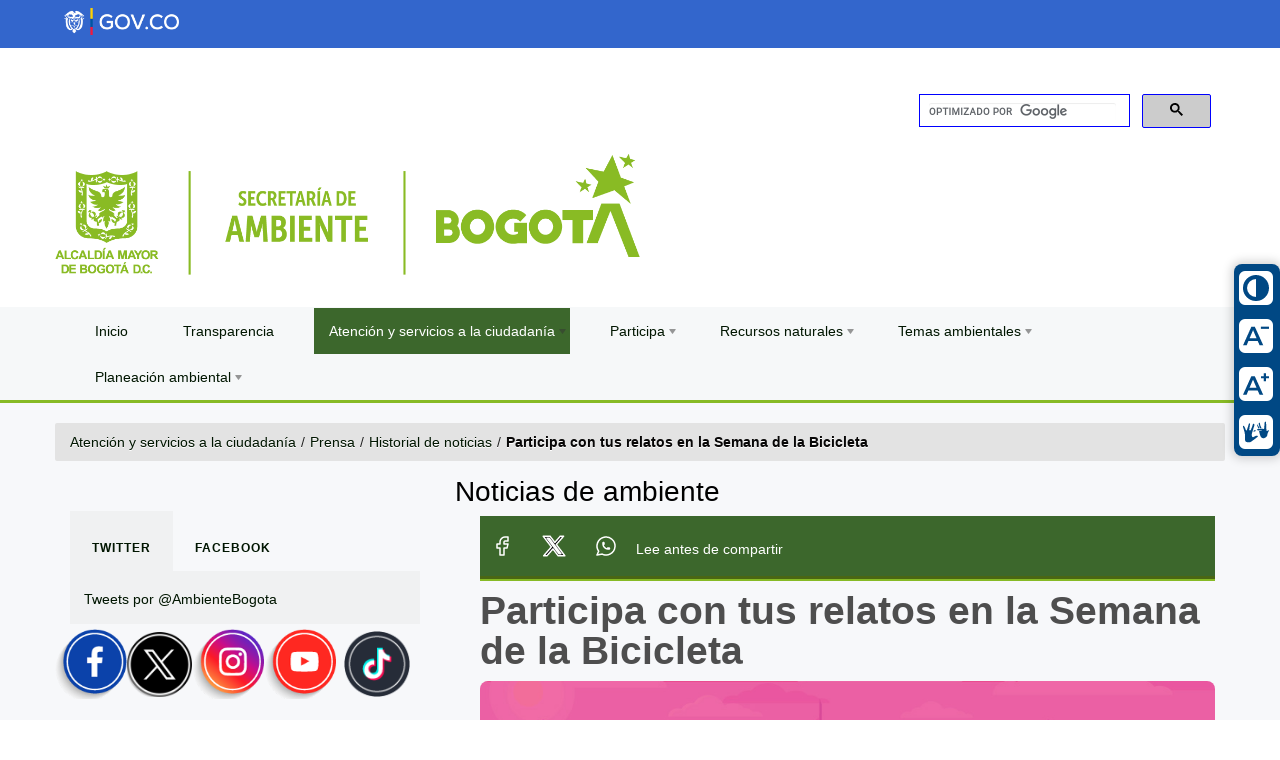

--- FILE ---
content_type: text/html;charset=UTF-8
request_url: https://www.ambientebogota.gov.co/historial-de-noticias/-/asset_publisher/VqEYxdh9mhVF/content/participa-con-tus-relatos-en-la-semana-de-la-bicicleta?redirect=https%3A%2F%2Fwww.ambientebogota.gov.co%2Fhistorial-de-noticias%3Fp_p_id%3D101_INSTANCE_VqEYxdh9mhVF%26p_p_lifecycle%3D0%26p_p_state%3Dnormal%26p_p_mode%3Dview%26p_p_col_id%3Dcolumn-2%26p_p_col_pos%3D1%26p_p_col_count%3D2%26_101_INSTANCE_VqEYxdh9mhVF_advancedSearch%3Dfalse%26_101_INSTANCE_VqEYxdh9mhVF_keywords%3D%26_101_INSTANCE_VqEYxdh9mhVF_delta%3D10%26p_r_p_564233524_resetCur%3Dfalse%26_101_INSTANCE_VqEYxdh9mhVF_cur%3D117%26_101_INSTANCE_VqEYxdh9mhVF_andOperator%3Dtrue
body_size: 23466
content:
<!DOCTYPE html> <html xmlns:og="http://ogp.me/ns" xmlns:fb="http://ogp.me/ns/fb" class="aui ltr" dir="ltr" lang="es-ES"> <head> <meta name="google-site-verification" content="EgsK0ioFKMBE0ar9fCU6cyfayGw98Uzv3ktIbfoP_q8" /> <title>Participa con tus relatos en la Semana de la Bicicleta - Historial de noticias - Secretar&iacute;a Distrital de Ambiente</title> <meta content="text/html; charset=UTF-8" http-equiv="content-type" /> <meta content="Bogotá, D.C., septiembre 21 de 2020. (@Ambientebogota). Bogotá celebrará la Semana de la Bicicleta del 27 de septiembre al 4 de octubre, una oportunidad para aprender a movilizarnos de manera..." lang="es-ES" name="description" /> <meta content="bicicleta,ambiente,transportes alternativos,noticias" lang="es-ES" name="keywords" /> <meta content="" property="fb:app_id" /> <meta content="" property="og:title" /> <meta content="es_ES" property="og:locale" /> <meta content="/image/layout_set_logo?img_id=2411781&amp;t=1766000701158" property="og:image" /> <meta content="Secretaría Distrital de Ambiente" property="og:site_name" /> <meta content="website" property="og:type" /> <meta content="https://www.ambientebogota.gov.co/historial-de-noticias" property="og:url" /> <meta content="" name="twitter:title" /> <meta content="photo" name="twitter:card" /> <meta content="/image/layout_set_logo?img_id=2411781&amp;t=1766000701158" name="twitter:image" /> <meta content="https://www.ambientebogota.gov.co/historial-de-noticias" name="twitter:url" /> <link href="https://www.ambientebogota.gov.co/rknowsys-theme/images/favicon.ico" rel="Shortcut Icon" /> <link href="https&#x3a;&#x2f;&#x2f;www&#x2e;ambientebogota&#x2e;gov&#x2e;co&#x2f;historial-de-noticias&#x2f;-&#x2f;asset_publisher&#x2f;VqEYxdh9mhVF&#x2f;content&#x2f;participa-con-tus-relatos-en-la-semana-de-la-bicicleta" rel="canonical" /> <link class="lfr-css-file" href="https&#x3a;&#x2f;&#x2f;www&#x2e;ambientebogota&#x2e;gov&#x2e;co&#x2f;rknowsys-theme&#x2f;css&#x2f;aui&#x2e;css&#x3f;browserId&#x3d;other&#x26;themeId&#x3d;rknowsys_WAR_rknowsystheme&#x26;minifierType&#x3d;css&#x26;languageId&#x3d;es_ES&#x26;b&#x3d;6202&#x26;t&#x3d;1757571687000" rel="stylesheet" type="text/css" /> <link href="&#x2f;html&#x2f;css&#x2f;main&#x2e;css&#x3f;browserId&#x3d;other&#x26;themeId&#x3d;rknowsys_WAR_rknowsystheme&#x26;minifierType&#x3d;css&#x26;languageId&#x3d;es_ES&#x26;b&#x3d;6202&#x26;t&#x3d;1419355480000" rel="stylesheet" type="text/css" /> <link href="https://www.ambientebogota.gov.co/html/portlet/journal_content/css/main.css?browserId=other&amp;themeId=rknowsys_WAR_rknowsystheme&amp;minifierType=css&amp;languageId=es_ES&amp;b=6202&amp;t=1765648864000" rel="stylesheet" type="text/css" /> <link href="https://www.ambientebogota.gov.co/html/portlet/asset_publisher/css/main.css?browserId=other&amp;themeId=rknowsys_WAR_rknowsystheme&amp;minifierType=css&amp;languageId=es_ES&amp;b=6202&amp;t=1765648864000" rel="stylesheet" type="text/css" /> <link href="https://www.ambientebogota.gov.co/notifications-portlet/notifications/css/main.css?browserId=other&amp;themeId=rknowsys_WAR_rknowsystheme&amp;minifierType=css&amp;languageId=es_ES&amp;b=6202&amp;t=1765648858000" rel="stylesheet" type="text/css" /> <link href="https://www.ambientebogota.gov.co/html/portlet/document_library/css/main.css?browserId=other&amp;themeId=rknowsys_WAR_rknowsystheme&amp;minifierType=css&amp;languageId=es_ES&amp;b=6202&amp;t=1765648864000" rel="stylesheet" type="text/css" /> <link href="https://www.ambientebogota.gov.co/html/portlet/document_library_display/css/main.css?browserId=other&amp;themeId=rknowsys_WAR_rknowsystheme&amp;minifierType=css&amp;languageId=es_ES&amp;b=6202&amp;t=1765648864000" rel="stylesheet" type="text/css" /> <link href="https://www.ambientebogota.gov.co/html/portlet/login/css/main.css?browserId=other&amp;themeId=rknowsys_WAR_rknowsystheme&amp;minifierType=css&amp;languageId=es_ES&amp;b=6202&amp;t=1765648864000" rel="stylesheet" type="text/css" /> <script type="text/javascript">var Liferay={Browser:{acceptsGzip:function(){return true},getMajorVersion:function(){return 131},getRevision:function(){return"537.36"},getVersion:function(){return"131.0"},isAir:function(){return false},isChrome:function(){return true},isFirefox:function(){return false},isGecko:function(){return true},isIe:function(){return false},isIphone:function(){return false},isLinux:function(){return false},isMac:function(){return true},isMobile:function(){return false},isMozilla:function(){return false},isOpera:function(){return false},isRtf:function(){return true},isSafari:function(){return true},isSun:function(){return false},isWap:function(){return false},isWapXhtml:function(){return false},isWebKit:function(){return true},isWindows:function(){return false},isWml:function(){return false}},Data:{NAV_SELECTOR:"#navigation",isCustomizationView:function(){return false},notices:[null]},ThemeDisplay:{getLayoutId:function(){return"1775"},getLayoutURL:function(){return"https://www.ambientebogota.gov.co/historial-de-noticias"},getParentLayoutId:function(){return"1515"},isPrivateLayout:function(){return"false"},isVirtualLayout:function(){return false},getBCP47LanguageId:function(){return"es-ES"},getCDNBaseURL:function(){return"https://www.ambientebogota.gov.co"},getCDNDynamicResourcesHost:function(){return""},getCDNHost:function(){return""},getCompanyId:function(){return"10157"},getCompanyGroupId:function(){return"10197"},getDefaultLanguageId:function(){return"es_ES"},getDoAsUserIdEncoded:function(){return""},getLanguageId:function(){return"es_ES"},getParentGroupId:function(){return"10184"},getPathContext:function(){return""},getPathImage:function(){return"/image"},getPathJavaScript:function(){return"/html/js"},getPathMain:function(){return"/c"},getPathThemeImages:function(){return"https://www.ambientebogota.gov.co/rknowsys-theme/images"},getPathThemeRoot:function(){return"/rknowsys-theme"},getPlid:function(){return"2216900"},getPortalURL:function(){return"https://www.ambientebogota.gov.co"},getPortletSetupShowBordersDefault:function(){return false},getScopeGroupId:function(){return"10184"},getScopeGroupIdOrLiveGroupId:function(){return"10184"},getSessionId:function(){return""},getSiteGroupId:function(){return"10184"},getURLControlPanel:function(){return"/group/control_panel?refererPlid=2216900"},getURLHome:function(){return"https\x3a\x2f\x2fwww\x2eambientebogota\x2egov\x2eco\x2fes\x2f"},getUserId:function(){return"10161"},getUserName:function(){return""},isAddSessionIdToURL:function(){return false},isFreeformLayout:function(){return false},isImpersonated:function(){return false},isSignedIn:function(){return false},isStateExclusive:function(){return false},isStateMaximized:function(){return false},isStatePopUp:function(){return false}},PropsValues:{NTLM_AUTH_ENABLED:false}};var themeDisplay=Liferay.ThemeDisplay;Liferay.AUI={getAvailableLangPath:function(){return"available_languages.jsp?browserId=other&themeId=rknowsys_WAR_rknowsystheme&colorSchemeId=01&minifierType=js&languageId=es_ES&b=6202&t=1420318876000"},getCombine:function(){return true},getComboPath:function(){return"/combo/?browserId=other&minifierType=&languageId=es_ES&b=6202&t=1420318876000&"},getFilter:function(){return"min"},getJavaScriptRootPath:function(){return"/html/js"},getLangPath:function(){return"aui_lang.jsp?browserId=other&themeId=rknowsys_WAR_rknowsystheme&colorSchemeId=01&minifierType=js&languageId=es_ES&b=6202&t=1420318876000"}};Liferay.authToken="J7GeDSOf";Liferay.currentURL="\x2fhistorial-de-noticias\x2f-\x2fasset_publisher\x2fVqEYxdh9mhVF\x2fcontent\x2fparticipa-con-tus-relatos-en-la-semana-de-la-bicicleta\x3fredirect\x3dhttps\x253A\x252F\x252Fwww\x2eambientebogota\x2egov\x2eco\x252Fhistorial-de-noticias\x253Fp_p_id\x253D101_INSTANCE_VqEYxdh9mhVF\x2526p_p_lifecycle\x253D0\x2526p_p_state\x253Dnormal\x2526p_p_mode\x253Dview\x2526p_p_col_id\x253Dcolumn-2\x2526p_p_col_pos\x253D1\x2526p_p_col_count\x253D2\x2526_101_INSTANCE_VqEYxdh9mhVF_advancedSearch\x253Dfalse\x2526_101_INSTANCE_VqEYxdh9mhVF_keywords\x253D\x2526_101_INSTANCE_VqEYxdh9mhVF_delta\x253D10\x2526p_r_p_564233524_resetCur\x253Dfalse\x2526_101_INSTANCE_VqEYxdh9mhVF_cur\x253D117\x2526_101_INSTANCE_VqEYxdh9mhVF_andOperator\x253Dtrue";Liferay.currentURLEncoded="%2Fhistorial-de-noticias%2F-%2Fasset_publisher%2FVqEYxdh9mhVF%2Fcontent%2Fparticipa-con-tus-relatos-en-la-semana-de-la-bicicleta%3Fredirect%3Dhttps%253A%252F%252Fwww.ambientebogota.gov.co%252Fhistorial-de-noticias%253Fp_p_id%253D101_INSTANCE_VqEYxdh9mhVF%2526p_p_lifecycle%253D0%2526p_p_state%253Dnormal%2526p_p_mode%253Dview%2526p_p_col_id%253Dcolumn-2%2526p_p_col_pos%253D1%2526p_p_col_count%253D2%2526_101_INSTANCE_VqEYxdh9mhVF_advancedSearch%253Dfalse%2526_101_INSTANCE_VqEYxdh9mhVF_keywords%253D%2526_101_INSTANCE_VqEYxdh9mhVF_delta%253D10%2526p_r_p_564233524_resetCur%253Dfalse%2526_101_INSTANCE_VqEYxdh9mhVF_cur%253D117%2526_101_INSTANCE_VqEYxdh9mhVF_andOperator%253Dtrue";</script> <script src="/html/js/barebone.jsp?browserId=other&amp;themeId=rknowsys_WAR_rknowsystheme&amp;colorSchemeId=01&amp;minifierType=js&amp;minifierBundleId=javascript.barebone.files&amp;languageId=es_ES&amp;b=6202&amp;t=1420318876000" type="text/javascript"></script> <script type="text/javascript">Liferay.Portlet.list=["56_INSTANCE_joNIKvsTHCol","56_INSTANCE_hThVaZYR39LF","56_INSTANCE_SHa3FpKV8SWV","101_INSTANCE_VqEYxdh9mhVF","101_INSTANCE_OuBhIWdCpUAq","101_INSTANCE_IU7ms031wotH","101_INSTANCE_fSbZQUBdBSVL","101_INSTANCE_biz3VoVvnEEY","101_INSTANCE_wxtajj8MBIIs","101","110_INSTANCE_l2uNbi2dFVea","110_INSTANCE_qYPcwWJUMJMh","110_INSTANCE_6nLwHuCsY1JF","58","110_INSTANCE_aEyh7zcDg2fm","110_INSTANCE_eVU7938nZRvM","110_INSTANCE_5YRXSP8JTh25","110_INSTANCE_Y0VDqzfpYjO5","110_INSTANCE_otMLqQTcrnQ1","110_INSTANCE_WbJQu9HKneOV","110_INSTANCE_MFPR97GpnRAW","110_INSTANCE_8TW3S1fGf7xT","110_INSTANCE_dQE7lgXxsm6s","110_INSTANCE_YfyEIKblWdp3","110_INSTANCE_cMbGJrzC2CbY","110_INSTANCE_r09V1K88nzV6","110_INSTANCE_XhnyoLwlb0h2","110_INSTANCE_R4R1ObgtCmPS","110_INSTANCE_fgp2CF9KJ3l0","110_INSTANCE_ducG7v64vE1Q","110_INSTANCE_qJv6sBlobRuL","110_INSTANCE_AmkNpDkZ9RpI","110_INSTANCE_gUBQI45aX8EP","110_INSTANCE_FwWKOX4b4ol0","110_INSTANCE_nQiZ9RT8ZS91","110_INSTANCE_d4qacmYbSP6f","110_INSTANCE_7Laenhqk18zq","110_INSTANCE_Z86HuOv6bxOD"];</script> <script type="text/javascript">var _gaq=_gaq||[];_gaq.push(["_setAccount","UA-29017808-1"]);_gaq.push(["_trackPageview"]);(function(){var b=document.createElement("script");b.async=true;b.src=("https:"==document.location.protocol?"https://ssl":"http://www")+".google-analytics.com/ga.js";b.type="text/javascript";var a=document.getElementsByTagName("script")[0];a.parentNode.insertBefore(b,a)})();</script> <link class="lfr-css-file" href="https&#x3a;&#x2f;&#x2f;www&#x2e;ambientebogota&#x2e;gov&#x2e;co&#x2f;rknowsys-theme&#x2f;css&#x2f;main&#x2e;css&#x3f;browserId&#x3d;other&#x26;themeId&#x3d;rknowsys_WAR_rknowsystheme&#x26;minifierType&#x3d;css&#x26;languageId&#x3d;es_ES&#x26;b&#x3d;6202&#x26;t&#x3d;1757571687000" rel="stylesheet" type="text/css" /> <style type="text/css">.tabs nav ul li{display:block;float:left;margin:0;position:relative;text-align:center;z-index:1;line-height:13px}.tabs nav{text-align:center}.tabs nav ul{display:block;height:60px;justify-content:center;list-style:outside none none;margin:0 auto;max-width:1200px;padding:0;position:relative}.tabs{margin:0 auto;overflow:hidden;position:relative;width:100%}.tabs li{font-size:12px;font-weight:600;text-transform:uppercase}.tabs-style-flip nav a{color:#ccc;display:inline-block!important;padding:22px;transition:color .3s ease 0s}.tabs nav a{display:block;line-height:2.5;overflow:hidden;text-overflow:ellipsis;white-space:nowrap}.tabs-style-flip nav a::after{background-color:#f0f0f0;content:"";height:100%;left:0;perspective-origin:50% 100%;position:absolute;top:0;-ms-transform:perspective(900px) rotate3d(1,0,0,90deg);-webkit-transform:perspective(900px) rotate3d(1,0,0,90deg);transform:perspective(900px) rotate3d(1,0,0,90deg);transform-origin:50% 100% 0;-webkit-transition:transform .3s ease 0s,background-color .3s ease 0s;transition:transform .3s ease 0s,background- color .3s ease 0s;width:100%;z-index:-1}.tabs-style-flip nav li.tab-current a::after{background-color:#f0f1f2;-ms-transform:perspective(900px) rotate3d(1,0,0,0deg);-webkit-transform:perspective(900px) rotate3d(1,0,0,0deg);transform:perspective(900px) rotate3d(1,0,0,0deg)}.tabs-style-flip nav a span{letter-spacing:1px;text-transform:uppercase}.tabs-style-flip .content-wrap{background:none repeat scroll 0 0 #f0f1f2;margin:0 10px 0 0}.content-wrap section{display:none;margin:0 auto;max-width:1200px;padding:1em}.tabs a:hover,.tabs .tab-current a{color:#3e3e3e;text-decoration:none}.content-wrap section.content-current{display:block}.content-wrap{position:relative}.tabs-style-flip{margin:5px;max-width:1200px}.solapasmultimedia .portlet-column{width:100%!important}.solapasmultimedia .columns-3>.portlet-layout>.span4{background:none repeat scroll 0 0 #f0f1f2;display:none;margin:0 16px}.solapasmultimedia .content-current{display:block!important}.solapmulti .portlet-content{margin-bottom:0!important;padding-bottom:0!important}.solapasmultimedia{margin-top:-5px}.interna .portlet-title-text:before{display:none!important}.interna .portlet-title-text{font-size:27px;margin:0 0 0 14px;padding:10px 0 0;text-align:left;font-family:'Quicksand',sans-serif;font-weight:bold}.nav-int .nav-menu h2{border-bottom:3px solid;font-size:24px;margin:17px 15px;color:#009ee0}.nav-int .nav-menu h2 a{color:#009ee0;\3c-- font-family:"Oswald",sans-serif;-->font-weight:normal;!importan}.nav-int .nav-menu ul.layouts{margin-top:20px}.stext{background:rgba(0,0,0,0.64) none repeat scroll 0 0;bottom:0!important;color:#fff;display:none;font-size:20px;position:absolute;padding:10px 0;text-shadow:0 0 4px #000;z-index:99999;width:100%;text-align:center;font-weight:bold}.current .stext{display:block}#fb-root{display:none}.swiper-container{margin-left:auto;margin-right:auto;position:relative;overflow:hidden;z-index:1}.swiperdest{position:absolute;bottom:0;padding:20px 30px;background:rgba(0,0,0,0.59);width:34%;color:#FFF;font-size:25px;line-height:35px}.swiper-container-no-flexbox .swiper-slide{float:left}.swiper-container-vertical>.swiper-wrapper{-webkit-box-orient:vertical;-moz-box-orient:vertical;-ms-flex-direction:column;-webkit-flex-direction:column;flex-direction:column}.swiper-wrapper{position:relative;width:1170px;height:450px;z-index:1;display:-webkit-box;display:-moz-box;display:-ms-flexbox;display:-webkit-flex;display:flex;-webkit-transition-property:-webkit-transform;-moz-transition-property:-moz-transform;-o-transition-property:-o-transform;-ms-transition-property:-ms-transform;transition-property:transform;-webkit-box-sizing:content-box;-moz-box-sizing:content-box;box-sizing:content-box}.swiper-container-android .swiper-slide,.swiper-wrapper{-webkit-transform:translate3d(0px,0,0);-moz-transform:translate3d(0px,0,0);-o-transform:translate(0px,0px);-ms-transform:translate3d(0px,0,0);transform:translate3d(0px,0,0)}.swiper-container-multirow>.swiper-wrapper{-webkit-box-lines:multiple;-moz-box-lines:multiple;-ms-flex-wrap:wrap;-webkit-flex-wrap:wrap;flex-wrap:wrap}.swiper-container-free-mode>.swiper-wrapper{-webkit-transition-timing-function:ease-out;-moz-transition-timing-function:ease-out;-ms-transition-timing-function:ease-out;-o-transition-timing-function:ease-out;transition-timing-function:ease-out;margin:0 auto}.swiper-container .swiper-slide{-webkit-flex-shrink:0;-ms-flex:0 0 auto;flex-shrink:0;width:100%;height:100%;position:relative;background-size:cover!important;background-repeat:no-repeat!important}.swiper-container-autoheight,.swiper-container-autoheight .swiper-slide{height:auto}.swiper-container-autoheight .swiper-wrapper{-webkit-box-align:start;-ms-flex-align:start;-webkit-align-items:flex-start;align-items:flex-start;-webkit-transition-property:-webkit-transform,height;-moz-transition-property:-moz-transform;-o-transition-property:-o-transform;-ms-transition-property:-ms-transform;transition-property:transform,height}.swiper-container .swiper-notification{position:absolute;left:0;top:0;pointer-events:none;opacity:0;z-index:-1000}.swiper-wp8-horizontal{-ms-touch-action:pan-y;touch-action:pan-y}.swiper-wp8-vertical{-ms-touch-action:pan-x;touch-action:pan-x}.swiper-button-prev,.swiper-button-next{position:absolute;top:50%;width:27px;height:44px;margin-top:-22px;z-index:10;cursor:pointer;-moz-background-size:27px 44px;-webkit-background-size:27px 44px;background-size:27px 44px;background-position:center;background-repeat:no-repeat}.swiper-button-prev.swiper-button-disabled,.swiper-button-next.swiper-button-disabled{opacity:.35;cursor:auto;pointer-events:none}.swiper-button-prev,.swiper-container-rtl .swiper-button-next{background-image:url("data:image/svg+xml;charset=utf-8,%3Csvg%20xmlns%3D'http%3A%2F%2Fwww.w3.org%2F2000%2Fsvg'%20viewBox%3D'0%200%2027%2044'%3E%3Cpath%20d%3D'M0%2C22L22%2C0l2.1%2C2.1L4.2%2C22l19.9%2C19.9L22%2C44L0%2C22L0%2C22L0%2C22z'%20fill%3D'%23007aff'%2F%3E%3C%2Fsvg%3E");left:10px;right:auto}.swiper-button-prev.swiper-button-black,.swiper-container-rtl .swiper-button-next.swiper-button-black{background-image:url("data:image/svg+xml;charset=utf-8,%3Csvg%20xmlns%3D'http%3A%2F%2Fwww.w3.org%2F2000%2Fsvg'%20viewBox%3D'0%200%2027%2044'%3E%3Cpath%20d%3D'M0%2C22L22%2C0l2.1%2C2.1L4.2%2C22l19.9%2C19.9L22%2C44L0%2C22L0%2C22L0%2C22z'%20fill%3D'%23000000'%2F%3E%3C%2Fsvg%3E")}.swiper-button-prev.swiper-button-white,.swiper-container-rtl .swiper-button-next.swiper-button-white{background-image:url("data:image/svg+xml;charset=utf-8,%3Csvg%20xmlns%3D'http%3A%2F%2Fwww.w3.org%2F2000%2Fsvg'%20viewBox%3D'0%200%2027%2044'%3E%3Cpath%20d%3D'M0%2C22L22%2C0l2.1%2C2.1L4.2%2C22l19.9%2C19.9L22%2C44L0%2C22L0%2C22L0%2C22z'%20fill%3D'%23ffffff'%2F%3E%3C%2Fsvg%3E")}.swiper-button-next,.swiper-container-rtl .swiper-button-prev{background-image:url("data:image/svg+xml;charset=utf-8,%3Csvg%20xmlns%3D'http%3A%2F%2Fwww.w3.org%2F2000%2Fsvg'%20viewBox%3D'0%200%2027%2044'%3E%3Cpath%20d%3D'M27%2C22L27%2C22L5%2C44l-2.1-2.1L22.8%2C22L2.9%2C2.1L5%2C0L27%2C22L27%2C22z'%20fill%3D'%23007aff'%2F%3E%3C%2Fsvg%3E");right:10px;left:auto}.swiper-button-next.swiper-button-black,.swiper-container-rtl .swiper-button-prev.swiper-button-black{background-image:url("data:image/svg+xml;charset=utf-8,%3Csvg%20xmlns%3D'http%3A%2F%2Fwww.w3.org%2F2000%2Fsvg'%20viewBox%3D'0%200%2027%2044'%3E%3Cpath%20d%3D'M27%2C22L27%2C22L5%2C44l-2.1-2.1L22.8%2C22L2.9%2C2.1L5%2C0L27%2C22L27%2C22z'%20fill%3D'%23000000'%2F%3E%3C%2Fsvg%3E")}.swiper-button-next.swiper-button-white,.swiper-container-rtl .swiper-button-prev.swiper-button-white{background-image:url("data:image/svg+xml;charset=utf-8,%3Csvg%20xmlns%3D'http%3A%2F%2Fwww.w3.org%2F2000%2Fsvg'%20viewBox%3D'0%200%2027%2044'%3E%3Cpath%20d%3D'M27%2C22L27%2C22L5%2C44l-2.1-2.1L22.8%2C22L2.9%2C2.1L5%2C0L27%2C22L27%2C22z'%20fill%3D'%23ffffff'%2F%3E%3C%2Fsvg%3E")}.swiper-pagination{position:absolute;text-align:center;-webkit-transition:300ms;-moz-transition:300ms;-o-transition:300ms;transition:300ms;-webkit-transform:translate3d(0,0,0);-ms-transform:translate3d(0,0,0);-o-transform:translate3d(0,0,0);transform:translate3d(0,0,0);z-index:10}.swiper-pagination.swiper-pagination-hidden{opacity:0}.swiper-pagination-fraction,.swiper-pagination-custom,.swiper-container-horizontal>.swiper-pagination-bullets{bottom:10px;left:0;width:100%}.swiper-pagination-bullet{width:8px;height:8px;display:inline-block;border-radius:100%;background:#000;opacity:.2}button.swiper-pagination-bullet{border:0;margin:0;padding:0;box-shadow:none;-moz-appearance:none;-ms-appearance:none;-webkit-appearance:none;appearance:none}.swiper-pagination-clickable .swiper-pagination-bullet{cursor:pointer}.swiper-pagination-white .swiper-pagination-bullet{background:#fff}.swiper-pagination-bullet-active{opacity:1;background:#007aff}.swiper-pagination-white .swiper-pagination-bullet-active{background:#fff}.swiper-pagination-black .swiper-pagination-bullet-active{background:#000}.swiper-container-vertical>.swiper-pagination-bullets{right:10px;top:50%;-webkit-transform:translate3d(0px,-50%,0);-moz-transform:translate3d(0px,-50%,0);-o-transform:translate(0px,-50%);-ms-transform:translate3d(0px,-50%,0);transform:translate3d(0px,-50%,0)}.swiper-container-vertical>.swiper-pagination-bullets .swiper-pagination-bullet{margin:5px 0;display:block}.swiper-container-horizontal>.swiper-pagination-bullets .swiper-pagination-bullet{margin:0 5px}.swiper-pagination-progress{background:rgba(0,0,0,0.25);position:absolute}.swiper-pagination-progress .swiper-pagination-progressbar{background:#007aff;position:absolute;left:0;top:0;width:100%;height:100%;-webkit-transform:scale(0);-ms-transform:scale(0);-o-transform:scale(0);transform:scale(0);-webkit-transform-origin:left top;-moz-transform-origin:left top;-ms-transform-origin:left top;-o-transform-origin:left top;transform-origin:left top}.swiper-container-rtl .swiper-pagination-progress .swiper-pagination-progressbar{-webkit-transform-origin:right top;-moz-transform-origin:right top;-ms-transform-origin:right top;-o-transform-origin:right top;transform-origin:right top}.swiper-container-horizontal>.swiper-pagination-progress{width:100%;height:4px;left:0;top:0}.swiper-container-vertical>.swiper-pagination-progress{width:4px;height:100%;left:0;top:0}.swiper-pagination-progress.swiper-pagination-white{background:rgba(255,255,255,0.5)}.swiper-pagination-progress.swiper-pagination-white .swiper-pagination-progressbar{background:#fff}.swiper-pagination-progress.swiper-pagination-black .swiper-pagination-progressbar{background:#000}.swiper-container-3d{-webkit-perspective:1200px;-moz-perspective:1200px;-o-perspective:1200px;perspective:1200px}.swiper-container-3d .swiper-wrapper,.swiper-container-3d .swiper-slide,.swiper-container-3d .swiper-slide-shadow-left,.swiper-container-3d .swiper-slide-shadow-right,.swiper-container-3d .swiper-slide-shadow-top,.swiper-container-3d .swiper-slide-shadow-bottom,.swiper-container-3d .swiper-cube-shadow{-webkit-transform-style:preserve-3d;-moz-transform-style:preserve-3d;-ms-transform-style:preserve-3d;transform-style:preserve-3d}.swiper-container-3d .swiper-slide-shadow-left,.swiper-container-3d .swiper-slide-shadow-right,.swiper-container-3d .swiper-slide-shadow-top,.swiper-container-3d .swiper-slide-shadow-bottom{position:absolute;left:0;top:0;width:100%;height:100%;pointer-events:none;z-index:10}.swiper-container-3d .swiper-slide-shadow-left{background-image:-webkit-gradient(linear,left top,right top,from(rgba(0,0,0,0.5)),to(rgba(0,0,0,0)));background-image:-webkit-linear-gradient(right,rgba(0,0,0,0.5),rgba(0,0,0,0));background-image:-moz-linear-gradient(right,rgba(0,0,0,0.5),rgba(0,0,0,0));background-image:-o-linear-gradient(right,rgba(0,0,0,0.5),rgba(0,0,0,0));background-image:linear-gradient(to left,rgba(0,0,0,0.5),rgba(0,0,0,0))}.swiper-container-3d .swiper-slide-shadow-right{background-image:-webkit-gradient(linear,right top,left top,from(rgba(0,0,0,0.5)),to(rgba(0,0,0,0)));background-image:-webkit-linear-gradient(left,rgba(0,0,0,0.5),rgba(0,0,0,0));background-image:-moz-linear-gradient(left,rgba(0,0,0,0.5),rgba(0,0,0,0));background-image:-o-linear-gradient(left,rgba(0,0,0,0.5),rgba(0,0,0,0));background-image:linear-gradient(to right,rgba(0,0,0,0.5),rgba(0,0,0,0))}.swiper-container-3d .swiper-slide-shadow-top{background-image:-webkit-gradient(linear,left top,left bottom,from(rgba(0,0,0,0.5)),to(rgba(0,0,0,0)));background-image:-webkit-linear-gradient(bottom,rgba(0,0,0,0.5),rgba(0,0,0,0));background-image:-moz-linear-gradient(bottom,rgba(0,0,0,0.5),rgba(0,0,0,0));background-image:-o-linear-gradient(bottom,rgba(0,0,0,0.5),rgba(0,0,0,0));background-image:linear-gradient(to top,rgba(0,0,0,0.5),rgba(0,0,0,0))}.swiper-container-3d .swiper-slide-shadow-bottom{background-image:-webkit-gradient(linear,left bottom,left top,from(rgba(0,0,0,0.5)),to(rgba(0,0,0,0)));background-image:-webkit-linear-gradient(top,rgba(0,0,0,0.5),rgba(0,0,0,0));background-image:-moz-linear-gradient(top,rgba(0,0,0,0.5),rgba(0,0,0,0));background-image:-o-linear-gradient(top,rgba(0,0,0,0.5),rgba(0,0,0,0));background-image:linear-gradient(to bottom,rgba(0,0,0,0.5),rgba(0,0,0,0))}.swiper-container-coverflow .swiper-wrapper,.swiper-container-flip .swiper-wrapper{-ms-perspective:1200px}.swiper-container-cube,.swiper-container-flip{overflow:visible}.swiper-container-cube .swiper-slide,.swiper-container-flip .swiper-slide{pointer-events:none;-webkit-backface-visibility:hidden;-moz-backface-visibility:hidden;-ms-backface-visibility:hidden;backface-visibility:hidden;z-index:1}.swiper-container-cube .swiper-slide .swiper-slide,.swiper-container-flip .swiper-slide .swiper-slide{pointer-events:none}.swiper-container-cube .swiper-slide-active,.swiper-container-flip .swiper-slide-active,.swiper-container-cube .swiper-slide-active .swiper-slide-active,.swiper-container-flip .swiper-slide-active .swiper-slide-active{pointer-events:auto}.swiper-container-cube .swiper-slide-shadow-top,.swiper-container-flip .swiper-slide-shadow-top,.swiper-container-cube .swiper-slide-shadow-bottom,.swiper-container-flip .swiper-slide-shadow-bottom,.swiper-container-cube .swiper-slide-shadow-left,.swiper-container-flip .swiper-slide-shadow-left,.swiper-container-cube .swiper-slide-shadow-right,.swiper-container-flip .swiper-slide-shadow-right{z-index:0;-webkit-backface-visibility:hidden;-moz-backface-visibility:hidden;-ms-backface-visibility:hidden;backface-visibility:hidden}.swiper-container-cube .swiper-slide{visibility:hidden;-webkit-transform-origin:0 0;-moz-transform-origin:0 0;-ms-transform-origin:0 0;transform-origin:0 0;width:100%;height:100%}.swiper-container-cube.swiper-container-rtl .swiper-slide{-webkit-transform-origin:100% 0;-moz-transform-origin:100% 0;-ms-transform-origin:100% 0;transform-origin:100% 0}.swiper-container-cube .swiper-slide-active,.swiper-container-cube .swiper-slide-next,.swiper-container-cube .swiper-slide-prev,.swiper-container-cube .swiper-slide-next+.swiper-slide{pointer-events:auto;visibility:visible}.swiper-container-cube .swiper-cube-shadow{position:absolute;left:0;bottom:0;width:100%;height:100%;background:#000;opacity:.6;-webkit-filter:blur(50px);filter:blur(50px);z-index:0}.swiper-container-fade.swiper-container-free-mode .swiper-slide{-webkit-transition-timing-function:ease-out;-moz-transition-timing-function:ease-out;-ms-transition-timing-function:ease-out;-o-transition-timing-function:ease-out;transition-timing-function:ease-out}.swiper-container-fade .swiper-slide{pointer-events:none;-webkit-transition-property:opacity;-moz-transition-property:opacity;-o-transition-property:opacity;transition-property:opacity}.swiper-container-fade .swiper-slide .swiper-slide{pointer-events:none}.swiper-container-fade .swiper-slide-active,.swiper-container-fade .swiper-slide-active .swiper-slide-active{pointer-events:auto}.swiper-zoom-container{width:100%;height:100%;display:-webkit-box;display:-moz-box;display:-ms-flexbox;display:-webkit-flex;display:flex;-webkit-box-pack:center;-moz-box-pack:center;-ms-flex-pack:center;-webkit-justify-content:center;justify-content:center;-webkit-box-align:center;-moz-box-align:center;-ms-flex-align:center;-webkit-align-items:center;align-items:center;text-align:center}.swiper-zoom-container>img,.swiper-zoom-container>svg,.swiper-zoom-container>canvas{max-width:100%;max-height:100%;object-fit:contain}.swiper-scrollbar{border-radius:10px;position:relative;-ms-touch-action:none;background:rgba(0,0,0,0.1)}.swiper-container-horizontal>.swiper-scrollbar{position:absolute;left:1%;bottom:3px;z-index:50;height:5px;width:98%}.swiper-container-vertical>.swiper-scrollbar{position:absolute;right:3px;top:1%;z-index:50;width:5px;height:98%}.swiper-scrollbar-drag{height:100%;width:100%;position:relative;background:rgba(0,0,0,0.5);border-radius:10px;left:0;top:0}.swiper-scrollbar-cursor-drag{cursor:move}.swiper-lazy-preloader{width:42px;height:42px;position:absolute;left:50%;top:50%;margin-left:-21px;margin-top:-21px;z-index:10;-webkit-transform-origin:50%;-moz-transform-origin:50%;transform-origin:50%;-webkit-animation:swiper-preloader-spin 1s steps(12,end) infinite;-moz-animation:swiper-preloader-spin 1s steps(12,end) infinite;animation:swiper-preloader-spin 1s steps(12,end) infinite}.swiper-lazy-preloader:after{display:block;content:"";width:100%;height:100%;background-image:url("data:image/svg+xml;charset=utf-8,%3Csvg%20viewBox%3D'0%200%20120%20120'%20xmlns%3D'http%3A%2F%2Fwww.w3.org%2F2000%2Fsvg'%20xmlns%3Axlink%3D'http%3A%2F%2Fwww.w3.org%2F1999%2Fxlink'%3E%3Cdefs%3E%3Cline%20id%3D'l'%20x1%3D'60'%20x2%3D'60'%20y1%3D'7'%20y2%3D'27'%20stroke%3D'%236c6c6c'%20stroke-width%3D'11'%20stroke-linecap%3D'round'%2F%3E%3C%2Fdefs%3E%3Cg%3E%3Cuse%20xlink%3Ahref%3D'%23l'%20opacity%3D'.27'%2F%3E%3Cuse%20xlink%3Ahref%3D'%23l'%20opacity%3D'.27'%20transform%3D'rotate(30%2060%2C60)'%2F%3E%3Cuse%20xlink%3Ahref%3D'%23l'%20opacity%3D'.27'%20transform%3D'rotate(60%2060%2C60)'%2F%3E%3Cuse%20xlink%3Ahref%3D'%23l'%20opacity%3D'.27'%20transform%3D'rotate(90%2060%2C60)'%2F%3E%3Cuse%20xlink%3Ahref%3D'%23l'%20opacity%3D'.27'%20transform%3D'rotate(120%2060%2C60)'%2F%3E%3Cuse%20xlink%3Ahref%3D'%23l'%20opacity%3D'.27'%20transform%3D'rotate(150%2060%2C60)'%2F%3E%3Cuse%20xlink%3Ahref%3D'%23l'%20opacity%3D'.37'%20transform%3D'rotate(180%2060%2C60)'%2F%3E%3Cuse%20xlink%3Ahref%3D'%23l'%20opacity%3D'.46'%20transform%3D'rotate(210%2060%2C60)'%2F%3E%3Cuse%20xlink%3Ahref%3D'%23l'%20opacity%3D'.56'%20transform%3D'rotate(240%2060%2C60)'%2F%3E%3Cuse%20xlink%3Ahref%3D'%23l'%20opacity%3D'.66'%20transform%3D'rotate(270%2060%2C60)'%2F%3E%3Cuse%20xlink%3Ahref%3D'%23l'%20opacity%3D'.75'%20transform%3D'rotate(300%2060%2C60)'%2F%3E%3Cuse%20xlink%3Ahref%3D'%23l'%20opacity%3D'.85'%20transform%3D'rotate(330%2060%2C60)'%2F%3E%3C%2Fg%3E%3C%2Fsvg%3E");background-position:50%;-webkit-background-size:100%;background-size:100%;background-repeat:no-repeat}.swiper-lazy-preloader-white:after{background-image:url("data:image/svg+xml;charset=utf-8,%3Csvg%20viewBox%3D'0%200%20120%20120'%20xmlns%3D'http%3A%2F%2Fwww.w3.org%2F2000%2Fsvg'%20xmlns%3Axlink%3D'http%3A%2F%2Fwww.w3.org%2F1999%2Fxlink'%3E%3Cdefs%3E%3Cline%20id%3D'l'%20x1%3D'60'%20x2%3D'60'%20y1%3D'7'%20y2%3D'27'%20stroke%3D'%23fff'%20stroke-width%3D'11'%20stroke-linecap%3D'round'%2F%3E%3C%2Fdefs%3E%3Cg%3E%3Cuse%20xlink%3Ahref%3D'%23l'%20opacity%3D'.27'%2F%3E%3Cuse%20xlink%3Ahref%3D'%23l'%20opacity%3D'.27'%20transform%3D'rotate(30%2060%2C60)'%2F%3E%3Cuse%20xlink%3Ahref%3D'%23l'%20opacity%3D'.27'%20transform%3D'rotate(60%2060%2C60)'%2F%3E%3Cuse%20xlink%3Ahref%3D'%23l'%20opacity%3D'.27'%20transform%3D'rotate(90%2060%2C60)'%2F%3E%3Cuse%20xlink%3Ahref%3D'%23l'%20opacity%3D'.27'%20transform%3D'rotate(120%2060%2C60)'%2F%3E%3Cuse%20xlink%3Ahref%3D'%23l'%20opacity%3D'.27'%20transform%3D'rotate(150%2060%2C60)'%2F%3E%3Cuse%20xlink%3Ahref%3D'%23l'%20opacity%3D'.37'%20transform%3D'rotate(180%2060%2C60)'%2F%3E%3Cuse%20xlink%3Ahref%3D'%23l'%20opacity%3D'.46'%20transform%3D'rotate(210%2060%2C60)'%2F%3E%3Cuse%20xlink%3Ahref%3D'%23l'%20opacity%3D'.56'%20transform%3D'rotate(240%2060%2C60)'%2F%3E%3Cuse%20xlink%3Ahref%3D'%23l'%20opacity%3D'.66'%20transform%3D'rotate(270%2060%2C60)'%2F%3E%3Cuse%20xlink%3Ahref%3D'%23l'%20opacity%3D'.75'%20transform%3D'rotate(300%2060%2C60)'%2F%3E%3Cuse%20xlink%3Ahref%3D'%23l'%20opacity%3D'.85'%20transform%3D'rotate(330%2060%2C60)'%2F%3E%3C%2Fg%3E%3C%2Fsvg%3E")}@-webkit-keyframes swiper-preloader-spin{100%{-webkit-transform:rotate(360deg)}}@keyframes swiper-preloader-spin{100%{transform:rotate(360deg)}}.swiper-container{width:100%;height:100%}.swiper-container .swiper-slide{text-align:center;font-size:18px;background:#fff;display:-webkit-box;display:-ms-flexbox;display:-webkit-flex;display:flex;-webkit-box-pack:center;-ms-flex-pack:center;-webkit-justify-content:center;justify-content:center;-webkit-box-align:center;-ms-flex-align:center;-webkit-align-items:center;align-items:center}.swiper-container .swiper-slide{background-position:center!important}@media(max-width:821px){.swiper-wrapper{height:248px}}.taglib-header{display:none}.header-title-noti{border-bottom:1px solid transparent;margin-bottom:1em;border-bottom-color:#c8c9ca;color:#555}.nav-menu li a.selected{color:#047f04!important}</style> <style type="text/css">#p_p_id_56_INSTANCE_joNIKvsTHCol_ .portlet-borderless-container{border-width:;border-style:;margin-top:30px;margin-right:0;margin-bottom:0;margin-left:10px;padding-top:0;padding-right:0;padding-bottom:0;padding-left:0}#p_p_id_56_INSTANCE_hThVaZYR39LF_ .portlet-borderless-container{border-width:;border-style:;margin-top:0;margin-right:0;margin-bottom:0;margin-left:0}#p_p_id_101_INSTANCE_VqEYxdh9mhVF_ .portlet-borderless-container{border-width:;border-style:;color:#000}.portlet-asset-publisher .asset-title a{text-decoration:none;color:#4e4e4e!important;text-align:justify;text-justify:inter-word}#p_p_id_101_INSTANCE_OuBhIWdCpUAq_ .portlet-borderless-container{border-width:;border-style:}#p_p_id_101_INSTANCE_IU7ms031wotH_ .portlet-borderless-container{border-width:;border-style:}#p_p_id_101_INSTANCE_fSbZQUBdBSVL_ .portlet-borderless-container{border-width:;border-style:}</style> <meta content="initial-scale=1.0, width=device-width" name="viewport" /> <meta content="text/html; charset=UTF-8" http-equiv="content-type" /> <meta content="Bogotá, D.C., septiembre 21 de 2020. (@Ambientebogota). Bogotá celebrará la Semana de la Bicicleta del 27 de septiembre al 4 de octubre, una oportunidad para aprender a movilizarnos de manera..." lang="es-ES" name="description" /> <meta content="bicicleta,ambiente,transportes alternativos,noticias" lang="es-ES" name="keywords" /> <meta content="" property="fb:app_id" /> <meta content="" property="og:title" /> <meta content="es_ES" property="og:locale" /> <meta content="/image/layout_set_logo?img_id=2411781&amp;t=1766000701158" property="og:image" /> <meta content="Secretaría Distrital de Ambiente" property="og:site_name" /> <meta content="website" property="og:type" /> <meta content="https://www.ambientebogota.gov.co/historial-de-noticias" property="og:url" /> <meta content="" name="twitter:title" /> <meta content="photo" name="twitter:card" /> <meta content="/image/layout_set_logo?img_id=2411781&amp;t=1766000701158" name="twitter:image" /> <meta content="https://www.ambientebogota.gov.co/historial-de-noticias" name="twitter:url" /> <link href="https://www.ambientebogota.gov.co/rknowsys-theme/images/favicon.ico" rel="Shortcut Icon" /> <link href="https&#x3a;&#x2f;&#x2f;www&#x2e;ambientebogota&#x2e;gov&#x2e;co&#x2f;historial-de-noticias&#x2f;-&#x2f;asset_publisher&#x2f;VqEYxdh9mhVF&#x2f;content&#x2f;participa-con-tus-relatos-en-la-semana-de-la-bicicleta" rel="canonical" /> <link class="lfr-css-file" href="https&#x3a;&#x2f;&#x2f;www&#x2e;ambientebogota&#x2e;gov&#x2e;co&#x2f;rknowsys-theme&#x2f;css&#x2f;aui&#x2e;css&#x3f;browserId&#x3d;other&#x26;themeId&#x3d;rknowsys_WAR_rknowsystheme&#x26;minifierType&#x3d;css&#x26;languageId&#x3d;es_ES&#x26;b&#x3d;6202&#x26;t&#x3d;1757571687000" rel="stylesheet" type="text/css" /> <link href="&#x2f;html&#x2f;css&#x2f;main&#x2e;css&#x3f;browserId&#x3d;other&#x26;themeId&#x3d;rknowsys_WAR_rknowsystheme&#x26;minifierType&#x3d;css&#x26;languageId&#x3d;es_ES&#x26;b&#x3d;6202&#x26;t&#x3d;1419355480000" rel="stylesheet" type="text/css" /> <script type="text/javascript">var Liferay={Browser:{acceptsGzip:function(){return true},getMajorVersion:function(){return 131},getRevision:function(){return"537.36"},getVersion:function(){return"131.0"},isAir:function(){return false},isChrome:function(){return true},isFirefox:function(){return false},isGecko:function(){return true},isIe:function(){return false},isIphone:function(){return false},isLinux:function(){return false},isMac:function(){return true},isMobile:function(){return false},isMozilla:function(){return false},isOpera:function(){return false},isRtf:function(){return true},isSafari:function(){return true},isSun:function(){return false},isWap:function(){return false},isWapXhtml:function(){return false},isWebKit:function(){return true},isWindows:function(){return false},isWml:function(){return false}},Data:{NAV_SELECTOR:"#navigation",isCustomizationView:function(){return false},notices:[null]},ThemeDisplay:{getLayoutId:function(){return"1775"},getLayoutURL:function(){return"https://www.ambientebogota.gov.co/historial-de-noticias"},getParentLayoutId:function(){return"1515"},isPrivateLayout:function(){return"false"},isVirtualLayout:function(){return false},getBCP47LanguageId:function(){return"es-ES"},getCDNBaseURL:function(){return"https://www.ambientebogota.gov.co"},getCDNDynamicResourcesHost:function(){return""},getCDNHost:function(){return""},getCompanyId:function(){return"10157"},getCompanyGroupId:function(){return"10197"},getDefaultLanguageId:function(){return"es_ES"},getDoAsUserIdEncoded:function(){return""},getLanguageId:function(){return"es_ES"},getParentGroupId:function(){return"10184"},getPathContext:function(){return""},getPathImage:function(){return"/image"},getPathJavaScript:function(){return"/html/js"},getPathMain:function(){return"/c"},getPathThemeImages:function(){return"https://www.ambientebogota.gov.co/rknowsys-theme/images"},getPathThemeRoot:function(){return"/rknowsys-theme"},getPlid:function(){return"2216900"},getPortalURL:function(){return"https://www.ambientebogota.gov.co"},getPortletSetupShowBordersDefault:function(){return false},getScopeGroupId:function(){return"10184"},getScopeGroupIdOrLiveGroupId:function(){return"10184"},getSessionId:function(){return""},getSiteGroupId:function(){return"10184"},getURLControlPanel:function(){return"/group/control_panel?refererPlid=2216900"},getURLHome:function(){return"https\x3a\x2f\x2fwww\x2eambientebogota\x2egov\x2eco\x2fes\x2f"},getUserId:function(){return"10161"},getUserName:function(){return""},isAddSessionIdToURL:function(){return false},isFreeformLayout:function(){return false},isImpersonated:function(){return false},isSignedIn:function(){return false},isStateExclusive:function(){return false},isStateMaximized:function(){return false},isStatePopUp:function(){return false}},PropsValues:{NTLM_AUTH_ENABLED:false}};var themeDisplay=Liferay.ThemeDisplay;Liferay.AUI={getAvailableLangPath:function(){return"available_languages.jsp?browserId=other&themeId=rknowsys_WAR_rknowsystheme&colorSchemeId=01&minifierType=js&languageId=es_ES&b=6202&t=1420318876000"},getCombine:function(){return true},getComboPath:function(){return"/combo/?browserId=other&minifierType=&languageId=es_ES&b=6202&t=1420318876000&"},getFilter:function(){return"min"},getJavaScriptRootPath:function(){return"/html/js"},getLangPath:function(){return"aui_lang.jsp?browserId=other&themeId=rknowsys_WAR_rknowsystheme&colorSchemeId=01&minifierType=js&languageId=es_ES&b=6202&t=1420318876000"}};Liferay.authToken="J7GeDSOf";Liferay.currentURL="\x2fhistorial-de-noticias\x2f-\x2fasset_publisher\x2fVqEYxdh9mhVF\x2fcontent\x2fparticipa-con-tus-relatos-en-la-semana-de-la-bicicleta\x3fredirect\x3dhttps\x253A\x252F\x252Fwww\x2eambientebogota\x2egov\x2eco\x252Fhistorial-de-noticias\x253Fp_p_id\x253D101_INSTANCE_VqEYxdh9mhVF\x2526p_p_lifecycle\x253D0\x2526p_p_state\x253Dnormal\x2526p_p_mode\x253Dview\x2526p_p_col_id\x253Dcolumn-2\x2526p_p_col_pos\x253D1\x2526p_p_col_count\x253D2\x2526_101_INSTANCE_VqEYxdh9mhVF_advancedSearch\x253Dfalse\x2526_101_INSTANCE_VqEYxdh9mhVF_keywords\x253D\x2526_101_INSTANCE_VqEYxdh9mhVF_delta\x253D10\x2526p_r_p_564233524_resetCur\x253Dfalse\x2526_101_INSTANCE_VqEYxdh9mhVF_cur\x253D117\x2526_101_INSTANCE_VqEYxdh9mhVF_andOperator\x253Dtrue";Liferay.currentURLEncoded="%2Fhistorial-de-noticias%2F-%2Fasset_publisher%2FVqEYxdh9mhVF%2Fcontent%2Fparticipa-con-tus-relatos-en-la-semana-de-la-bicicleta%3Fredirect%3Dhttps%253A%252F%252Fwww.ambientebogota.gov.co%252Fhistorial-de-noticias%253Fp_p_id%253D101_INSTANCE_VqEYxdh9mhVF%2526p_p_lifecycle%253D0%2526p_p_state%253Dnormal%2526p_p_mode%253Dview%2526p_p_col_id%253Dcolumn-2%2526p_p_col_pos%253D1%2526p_p_col_count%253D2%2526_101_INSTANCE_VqEYxdh9mhVF_advancedSearch%253Dfalse%2526_101_INSTANCE_VqEYxdh9mhVF_keywords%253D%2526_101_INSTANCE_VqEYxdh9mhVF_delta%253D10%2526p_r_p_564233524_resetCur%253Dfalse%2526_101_INSTANCE_VqEYxdh9mhVF_cur%253D117%2526_101_INSTANCE_VqEYxdh9mhVF_andOperator%253Dtrue";</script> <script src="/html/js/barebone.jsp?browserId=other&amp;themeId=rknowsys_WAR_rknowsystheme&amp;colorSchemeId=01&amp;minifierType=js&amp;minifierBundleId=javascript.barebone.files&amp;languageId=es_ES&amp;b=6202&amp;t=1420318876000" type="text/javascript"></script> <script type="text/javascript">Liferay.Portlet.list=["56_INSTANCE_joNIKvsTHCol","56_INSTANCE_hThVaZYR39LF","56_INSTANCE_SHa3FpKV8SWV","101_INSTANCE_VqEYxdh9mhVF","101_INSTANCE_OuBhIWdCpUAq","101_INSTANCE_IU7ms031wotH","101_INSTANCE_fSbZQUBdBSVL","101_INSTANCE_biz3VoVvnEEY","101_INSTANCE_wxtajj8MBIIs","101","110_INSTANCE_l2uNbi2dFVea","110_INSTANCE_qYPcwWJUMJMh","110_INSTANCE_6nLwHuCsY1JF","58","110_INSTANCE_aEyh7zcDg2fm","110_INSTANCE_eVU7938nZRvM","110_INSTANCE_5YRXSP8JTh25","110_INSTANCE_Y0VDqzfpYjO5","110_INSTANCE_otMLqQTcrnQ1","110_INSTANCE_WbJQu9HKneOV","110_INSTANCE_MFPR97GpnRAW","110_INSTANCE_8TW3S1fGf7xT","110_INSTANCE_dQE7lgXxsm6s","110_INSTANCE_YfyEIKblWdp3","110_INSTANCE_cMbGJrzC2CbY","110_INSTANCE_r09V1K88nzV6","110_INSTANCE_XhnyoLwlb0h2","110_INSTANCE_R4R1ObgtCmPS","110_INSTANCE_fgp2CF9KJ3l0","110_INSTANCE_ducG7v64vE1Q","110_INSTANCE_qJv6sBlobRuL","110_INSTANCE_AmkNpDkZ9RpI","110_INSTANCE_gUBQI45aX8EP","110_INSTANCE_FwWKOX4b4ol0","110_INSTANCE_nQiZ9RT8ZS91","110_INSTANCE_d4qacmYbSP6f","110_INSTANCE_7Laenhqk18zq","110_INSTANCE_Z86HuOv6bxOD"];</script> <script type="text/javascript">var _gaq=_gaq||[];_gaq.push(["_setAccount","UA-29017808-1"]);_gaq.push(["_trackPageview"]);(function(){var b=document.createElement("script");b.async=true;b.src=("https:"==document.location.protocol?"https://ssl":"http://www")+".google-analytics.com/ga.js";b.type="text/javascript";var a=document.getElementsByTagName("script")[0];a.parentNode.insertBefore(b,a)})();</script> <link class="lfr-css-file" href="https&#x3a;&#x2f;&#x2f;www&#x2e;ambientebogota&#x2e;gov&#x2e;co&#x2f;rknowsys-theme&#x2f;css&#x2f;main&#x2e;css&#x3f;browserId&#x3d;other&#x26;themeId&#x3d;rknowsys_WAR_rknowsystheme&#x26;minifierType&#x3d;css&#x26;languageId&#x3d;es_ES&#x26;b&#x3d;6202&#x26;t&#x3d;1757571687000" rel="stylesheet" type="text/css" /> <style type="text/css">.tabs nav ul li{display:block;float:left;margin:0;position:relative;text-align:center;z-index:1;line-height:13px}.tabs nav{text-align:center}.tabs nav ul{display:block;height:60px;justify-content:center;list-style:outside none none;margin:0 auto;max-width:1200px;padding:0;position:relative}.tabs{margin:0 auto;overflow:hidden;position:relative;width:100%}.tabs li{font-size:12px;font-weight:600;text-transform:uppercase}.tabs-style-flip nav a{color:#ccc;display:inline-block!important;padding:22px;transition:color .3s ease 0s}.tabs nav a{display:block;line-height:2.5;overflow:hidden;text-overflow:ellipsis;white-space:nowrap}.tabs-style-flip nav a::after{background-color:#f0f0f0;content:"";height:100%;left:0;perspective-origin:50% 100%;position:absolute;top:0;-ms-transform:perspective(900px) rotate3d(1,0,0,90deg);-webkit-transform:perspective(900px) rotate3d(1,0,0,90deg);transform:perspective(900px) rotate3d(1,0,0,90deg);transform-origin:50% 100% 0;-webkit-transition:transform .3s ease 0s,background-color .3s ease 0s;transition:transform .3s ease 0s,background- color .3s ease 0s;width:100%;z-index:-1}.tabs-style-flip nav li.tab-current a::after{background-color:#f0f1f2;-ms-transform:perspective(900px) rotate3d(1,0,0,0deg);-webkit-transform:perspective(900px) rotate3d(1,0,0,0deg);transform:perspective(900px) rotate3d(1,0,0,0deg)}.tabs-style-flip nav a span{letter-spacing:1px;text-transform:uppercase}.tabs-style-flip .content-wrap{background:none repeat scroll 0 0 #f0f1f2;margin:0 10px 0 0}.content-wrap section{display:none;margin:0 auto;max-width:1200px;padding:1em}.tabs a:hover,.tabs .tab-current a{color:#3e3e3e;text-decoration:none}.content-wrap section.content-current{display:block}.content-wrap{position:relative}.tabs-style-flip{margin:5px;max-width:1200px}.solapasmultimedia .portlet-column{width:100%!important}.solapasmultimedia .columns-3>.portlet-layout>.span4{background:none repeat scroll 0 0 #f0f1f2;display:none;margin:0 16px}.solapasmultimedia .content-current{display:block!important}.solapmulti .portlet-content{margin-bottom:0!important;padding-bottom:0!important}.solapasmultimedia{margin-top:-5px}.interna .portlet-title-text:before{display:none!important}.interna .portlet-title-text{font-size:27px;margin:0 0 0 14px;padding:10px 0 0;text-align:left;font-family:'Quicksand',sans-serif;font-weight:bold}.nav-int .nav-menu h2{border-bottom:3px solid;font-size:24px;margin:17px 15px;color:#009ee0}.nav-int .nav-menu h2 a{color:#009ee0;\3c-- font-family:"Oswald",sans-serif;-->font-weight:normal;!importan}.nav-int .nav-menu ul.layouts{margin-top:20px}.stext{background:rgba(0,0,0,0.64) none repeat scroll 0 0;bottom:0!important;color:#fff;display:none;font-size:20px;position:absolute;padding:10px 0;text-shadow:0 0 4px #000;z-index:99999;width:100%;text-align:center;font-weight:bold}.current .stext{display:block}#fb-root{display:none}.swiper-container{margin-left:auto;margin-right:auto;position:relative;overflow:hidden;z-index:1}.swiperdest{position:absolute;bottom:0;padding:20px 30px;background:rgba(0,0,0,0.59);width:34%;color:#FFF;font-size:25px;line-height:35px}.swiper-container-no-flexbox .swiper-slide{float:left}.swiper-container-vertical>.swiper-wrapper{-webkit-box-orient:vertical;-moz-box-orient:vertical;-ms-flex-direction:column;-webkit-flex-direction:column;flex-direction:column}.swiper-wrapper{position:relative;width:1170px;height:450px;z-index:1;display:-webkit-box;display:-moz-box;display:-ms-flexbox;display:-webkit-flex;display:flex;-webkit-transition-property:-webkit-transform;-moz-transition-property:-moz-transform;-o-transition-property:-o-transform;-ms-transition-property:-ms-transform;transition-property:transform;-webkit-box-sizing:content-box;-moz-box-sizing:content-box;box-sizing:content-box}.swiper-container-android .swiper-slide,.swiper-wrapper{-webkit-transform:translate3d(0px,0,0);-moz-transform:translate3d(0px,0,0);-o-transform:translate(0px,0px);-ms-transform:translate3d(0px,0,0);transform:translate3d(0px,0,0)}.swiper-container-multirow>.swiper-wrapper{-webkit-box-lines:multiple;-moz-box-lines:multiple;-ms-flex-wrap:wrap;-webkit-flex-wrap:wrap;flex-wrap:wrap}.swiper-container-free-mode>.swiper-wrapper{-webkit-transition-timing-function:ease-out;-moz-transition-timing-function:ease-out;-ms-transition-timing-function:ease-out;-o-transition-timing-function:ease-out;transition-timing-function:ease-out;margin:0 auto}.swiper-container .swiper-slide{-webkit-flex-shrink:0;-ms-flex:0 0 auto;flex-shrink:0;width:100%;height:100%;position:relative;background-size:cover!important;background-repeat:no-repeat!important}.swiper-container-autoheight,.swiper-container-autoheight .swiper-slide{height:auto}.swiper-container-autoheight .swiper-wrapper{-webkit-box-align:start;-ms-flex-align:start;-webkit-align-items:flex-start;align-items:flex-start;-webkit-transition-property:-webkit-transform,height;-moz-transition-property:-moz-transform;-o-transition-property:-o-transform;-ms-transition-property:-ms-transform;transition-property:transform,height}.swiper-container .swiper-notification{position:absolute;left:0;top:0;pointer-events:none;opacity:0;z-index:-1000}.swiper-wp8-horizontal{-ms-touch-action:pan-y;touch-action:pan-y}.swiper-wp8-vertical{-ms-touch-action:pan-x;touch-action:pan-x}.swiper-button-prev,.swiper-button-next{position:absolute;top:50%;width:27px;height:44px;margin-top:-22px;z-index:10;cursor:pointer;-moz-background-size:27px 44px;-webkit-background-size:27px 44px;background-size:27px 44px;background-position:center;background-repeat:no-repeat}.swiper-button-prev.swiper-button-disabled,.swiper-button-next.swiper-button-disabled{opacity:.35;cursor:auto;pointer-events:none}.swiper-button-prev,.swiper-container-rtl .swiper-button-next{background-image:url("data:image/svg+xml;charset=utf-8,%3Csvg%20xmlns%3D'http%3A%2F%2Fwww.w3.org%2F2000%2Fsvg'%20viewBox%3D'0%200%2027%2044'%3E%3Cpath%20d%3D'M0%2C22L22%2C0l2.1%2C2.1L4.2%2C22l19.9%2C19.9L22%2C44L0%2C22L0%2C22L0%2C22z'%20fill%3D'%23007aff'%2F%3E%3C%2Fsvg%3E");left:10px;right:auto}.swiper-button-prev.swiper-button-black,.swiper-container-rtl .swiper-button-next.swiper-button-black{background-image:url("data:image/svg+xml;charset=utf-8,%3Csvg%20xmlns%3D'http%3A%2F%2Fwww.w3.org%2F2000%2Fsvg'%20viewBox%3D'0%200%2027%2044'%3E%3Cpath%20d%3D'M0%2C22L22%2C0l2.1%2C2.1L4.2%2C22l19.9%2C19.9L22%2C44L0%2C22L0%2C22L0%2C22z'%20fill%3D'%23000000'%2F%3E%3C%2Fsvg%3E")}.swiper-button-prev.swiper-button-white,.swiper-container-rtl .swiper-button-next.swiper-button-white{background-image:url("data:image/svg+xml;charset=utf-8,%3Csvg%20xmlns%3D'http%3A%2F%2Fwww.w3.org%2F2000%2Fsvg'%20viewBox%3D'0%200%2027%2044'%3E%3Cpath%20d%3D'M0%2C22L22%2C0l2.1%2C2.1L4.2%2C22l19.9%2C19.9L22%2C44L0%2C22L0%2C22L0%2C22z'%20fill%3D'%23ffffff'%2F%3E%3C%2Fsvg%3E")}.swiper-button-next,.swiper-container-rtl .swiper-button-prev{background-image:url("data:image/svg+xml;charset=utf-8,%3Csvg%20xmlns%3D'http%3A%2F%2Fwww.w3.org%2F2000%2Fsvg'%20viewBox%3D'0%200%2027%2044'%3E%3Cpath%20d%3D'M27%2C22L27%2C22L5%2C44l-2.1-2.1L22.8%2C22L2.9%2C2.1L5%2C0L27%2C22L27%2C22z'%20fill%3D'%23007aff'%2F%3E%3C%2Fsvg%3E");right:10px;left:auto}.swiper-button-next.swiper-button-black,.swiper-container-rtl .swiper-button-prev.swiper-button-black{background-image:url("data:image/svg+xml;charset=utf-8,%3Csvg%20xmlns%3D'http%3A%2F%2Fwww.w3.org%2F2000%2Fsvg'%20viewBox%3D'0%200%2027%2044'%3E%3Cpath%20d%3D'M27%2C22L27%2C22L5%2C44l-2.1-2.1L22.8%2C22L2.9%2C2.1L5%2C0L27%2C22L27%2C22z'%20fill%3D'%23000000'%2F%3E%3C%2Fsvg%3E")}.swiper-button-next.swiper-button-white,.swiper-container-rtl .swiper-button-prev.swiper-button-white{background-image:url("data:image/svg+xml;charset=utf-8,%3Csvg%20xmlns%3D'http%3A%2F%2Fwww.w3.org%2F2000%2Fsvg'%20viewBox%3D'0%200%2027%2044'%3E%3Cpath%20d%3D'M27%2C22L27%2C22L5%2C44l-2.1-2.1L22.8%2C22L2.9%2C2.1L5%2C0L27%2C22L27%2C22z'%20fill%3D'%23ffffff'%2F%3E%3C%2Fsvg%3E")}.swiper-pagination{position:absolute;text-align:center;-webkit-transition:300ms;-moz-transition:300ms;-o-transition:300ms;transition:300ms;-webkit-transform:translate3d(0,0,0);-ms-transform:translate3d(0,0,0);-o-transform:translate3d(0,0,0);transform:translate3d(0,0,0);z-index:10}.swiper-pagination.swiper-pagination-hidden{opacity:0}.swiper-pagination-fraction,.swiper-pagination-custom,.swiper-container-horizontal>.swiper-pagination-bullets{bottom:10px;left:0;width:100%}.swiper-pagination-bullet{width:8px;height:8px;display:inline-block;border-radius:100%;background:#000;opacity:.2}button.swiper-pagination-bullet{border:0;margin:0;padding:0;box-shadow:none;-moz-appearance:none;-ms-appearance:none;-webkit-appearance:none;appearance:none}.swiper-pagination-clickable .swiper-pagination-bullet{cursor:pointer}.swiper-pagination-white .swiper-pagination-bullet{background:#fff}.swiper-pagination-bullet-active{opacity:1;background:#007aff}.swiper-pagination-white .swiper-pagination-bullet-active{background:#fff}.swiper-pagination-black .swiper-pagination-bullet-active{background:#000}.swiper-container-vertical>.swiper-pagination-bullets{right:10px;top:50%;-webkit-transform:translate3d(0px,-50%,0);-moz-transform:translate3d(0px,-50%,0);-o-transform:translate(0px,-50%);-ms-transform:translate3d(0px,-50%,0);transform:translate3d(0px,-50%,0)}.swiper-container-vertical>.swiper-pagination-bullets .swiper-pagination-bullet{margin:5px 0;display:block}.swiper-container-horizontal>.swiper-pagination-bullets .swiper-pagination-bullet{margin:0 5px}.swiper-pagination-progress{background:rgba(0,0,0,0.25);position:absolute}.swiper-pagination-progress .swiper-pagination-progressbar{background:#007aff;position:absolute;left:0;top:0;width:100%;height:100%;-webkit-transform:scale(0);-ms-transform:scale(0);-o-transform:scale(0);transform:scale(0);-webkit-transform-origin:left top;-moz-transform-origin:left top;-ms-transform-origin:left top;-o-transform-origin:left top;transform-origin:left top}.swiper-container-rtl .swiper-pagination-progress .swiper-pagination-progressbar{-webkit-transform-origin:right top;-moz-transform-origin:right top;-ms-transform-origin:right top;-o-transform-origin:right top;transform-origin:right top}.swiper-container-horizontal>.swiper-pagination-progress{width:100%;height:4px;left:0;top:0}.swiper-container-vertical>.swiper-pagination-progress{width:4px;height:100%;left:0;top:0}.swiper-pagination-progress.swiper-pagination-white{background:rgba(255,255,255,0.5)}.swiper-pagination-progress.swiper-pagination-white .swiper-pagination-progressbar{background:#fff}.swiper-pagination-progress.swiper-pagination-black .swiper-pagination-progressbar{background:#000}.swiper-container-3d{-webkit-perspective:1200px;-moz-perspective:1200px;-o-perspective:1200px;perspective:1200px}.swiper-container-3d .swiper-wrapper,.swiper-container-3d .swiper-slide,.swiper-container-3d .swiper-slide-shadow-left,.swiper-container-3d .swiper-slide-shadow-right,.swiper-container-3d .swiper-slide-shadow-top,.swiper-container-3d .swiper-slide-shadow-bottom,.swiper-container-3d .swiper-cube-shadow{-webkit-transform-style:preserve-3d;-moz-transform-style:preserve-3d;-ms-transform-style:preserve-3d;transform-style:preserve-3d}.swiper-container-3d .swiper-slide-shadow-left,.swiper-container-3d .swiper-slide-shadow-right,.swiper-container-3d .swiper-slide-shadow-top,.swiper-container-3d .swiper-slide-shadow-bottom{position:absolute;left:0;top:0;width:100%;height:100%;pointer-events:none;z-index:10}.swiper-container-3d .swiper-slide-shadow-left{background-image:-webkit-gradient(linear,left top,right top,from(rgba(0,0,0,0.5)),to(rgba(0,0,0,0)));background-image:-webkit-linear-gradient(right,rgba(0,0,0,0.5),rgba(0,0,0,0));background-image:-moz-linear-gradient(right,rgba(0,0,0,0.5),rgba(0,0,0,0));background-image:-o-linear-gradient(right,rgba(0,0,0,0.5),rgba(0,0,0,0));background-image:linear-gradient(to left,rgba(0,0,0,0.5),rgba(0,0,0,0))}.swiper-container-3d .swiper-slide-shadow-right{background-image:-webkit-gradient(linear,right top,left top,from(rgba(0,0,0,0.5)),to(rgba(0,0,0,0)));background-image:-webkit-linear-gradient(left,rgba(0,0,0,0.5),rgba(0,0,0,0));background-image:-moz-linear-gradient(left,rgba(0,0,0,0.5),rgba(0,0,0,0));background-image:-o-linear-gradient(left,rgba(0,0,0,0.5),rgba(0,0,0,0));background-image:linear-gradient(to right,rgba(0,0,0,0.5),rgba(0,0,0,0))}.swiper-container-3d .swiper-slide-shadow-top{background-image:-webkit-gradient(linear,left top,left bottom,from(rgba(0,0,0,0.5)),to(rgba(0,0,0,0)));background-image:-webkit-linear-gradient(bottom,rgba(0,0,0,0.5),rgba(0,0,0,0));background-image:-moz-linear-gradient(bottom,rgba(0,0,0,0.5),rgba(0,0,0,0));background-image:-o-linear-gradient(bottom,rgba(0,0,0,0.5),rgba(0,0,0,0));background-image:linear-gradient(to top,rgba(0,0,0,0.5),rgba(0,0,0,0))}.swiper-container-3d .swiper-slide-shadow-bottom{background-image:-webkit-gradient(linear,left bottom,left top,from(rgba(0,0,0,0.5)),to(rgba(0,0,0,0)));background-image:-webkit-linear-gradient(top,rgba(0,0,0,0.5),rgba(0,0,0,0));background-image:-moz-linear-gradient(top,rgba(0,0,0,0.5),rgba(0,0,0,0));background-image:-o-linear-gradient(top,rgba(0,0,0,0.5),rgba(0,0,0,0));background-image:linear-gradient(to bottom,rgba(0,0,0,0.5),rgba(0,0,0,0))}.swiper-container-coverflow .swiper-wrapper,.swiper-container-flip .swiper-wrapper{-ms-perspective:1200px}.swiper-container-cube,.swiper-container-flip{overflow:visible}.swiper-container-cube .swiper-slide,.swiper-container-flip .swiper-slide{pointer-events:none;-webkit-backface-visibility:hidden;-moz-backface-visibility:hidden;-ms-backface-visibility:hidden;backface-visibility:hidden;z-index:1}.swiper-container-cube .swiper-slide .swiper-slide,.swiper-container-flip .swiper-slide .swiper-slide{pointer-events:none}.swiper-container-cube .swiper-slide-active,.swiper-container-flip .swiper-slide-active,.swiper-container-cube .swiper-slide-active .swiper-slide-active,.swiper-container-flip .swiper-slide-active .swiper-slide-active{pointer-events:auto}.swiper-container-cube .swiper-slide-shadow-top,.swiper-container-flip .swiper-slide-shadow-top,.swiper-container-cube .swiper-slide-shadow-bottom,.swiper-container-flip .swiper-slide-shadow-bottom,.swiper-container-cube .swiper-slide-shadow-left,.swiper-container-flip .swiper-slide-shadow-left,.swiper-container-cube .swiper-slide-shadow-right,.swiper-container-flip .swiper-slide-shadow-right{z-index:0;-webkit-backface-visibility:hidden;-moz-backface-visibility:hidden;-ms-backface-visibility:hidden;backface-visibility:hidden}.swiper-container-cube .swiper-slide{visibility:hidden;-webkit-transform-origin:0 0;-moz-transform-origin:0 0;-ms-transform-origin:0 0;transform-origin:0 0;width:100%;height:100%}.swiper-container-cube.swiper-container-rtl .swiper-slide{-webkit-transform-origin:100% 0;-moz-transform-origin:100% 0;-ms-transform-origin:100% 0;transform-origin:100% 0}.swiper-container-cube .swiper-slide-active,.swiper-container-cube .swiper-slide-next,.swiper-container-cube .swiper-slide-prev,.swiper-container-cube .swiper-slide-next+.swiper-slide{pointer-events:auto;visibility:visible}.swiper-container-cube .swiper-cube-shadow{position:absolute;left:0;bottom:0;width:100%;height:100%;background:#000;opacity:.6;-webkit-filter:blur(50px);filter:blur(50px);z-index:0}.swiper-container-fade.swiper-container-free-mode .swiper-slide{-webkit-transition-timing-function:ease-out;-moz-transition-timing-function:ease-out;-ms-transition-timing-function:ease-out;-o-transition-timing-function:ease-out;transition-timing-function:ease-out}.swiper-container-fade .swiper-slide{pointer-events:none;-webkit-transition-property:opacity;-moz-transition-property:opacity;-o-transition-property:opacity;transition-property:opacity}.swiper-container-fade .swiper-slide .swiper-slide{pointer-events:none}.swiper-container-fade .swiper-slide-active,.swiper-container-fade .swiper-slide-active .swiper-slide-active{pointer-events:auto}.swiper-zoom-container{width:100%;height:100%;display:-webkit-box;display:-moz-box;display:-ms-flexbox;display:-webkit-flex;display:flex;-webkit-box-pack:center;-moz-box-pack:center;-ms-flex-pack:center;-webkit-justify-content:center;justify-content:center;-webkit-box-align:center;-moz-box-align:center;-ms-flex-align:center;-webkit-align-items:center;align-items:center;text-align:center}.swiper-zoom-container>img,.swiper-zoom-container>svg,.swiper-zoom-container>canvas{max-width:100%;max-height:100%;object-fit:contain}.swiper-scrollbar{border-radius:10px;position:relative;-ms-touch-action:none;background:rgba(0,0,0,0.1)}.swiper-container-horizontal>.swiper-scrollbar{position:absolute;left:1%;bottom:3px;z-index:50;height:5px;width:98%}.swiper-container-vertical>.swiper-scrollbar{position:absolute;right:3px;top:1%;z-index:50;width:5px;height:98%}.swiper-scrollbar-drag{height:100%;width:100%;position:relative;background:rgba(0,0,0,0.5);border-radius:10px;left:0;top:0}.swiper-scrollbar-cursor-drag{cursor:move}.swiper-lazy-preloader{width:42px;height:42px;position:absolute;left:50%;top:50%;margin-left:-21px;margin-top:-21px;z-index:10;-webkit-transform-origin:50%;-moz-transform-origin:50%;transform-origin:50%;-webkit-animation:swiper-preloader-spin 1s steps(12,end) infinite;-moz-animation:swiper-preloader-spin 1s steps(12,end) infinite;animation:swiper-preloader-spin 1s steps(12,end) infinite}.swiper-lazy-preloader:after{display:block;content:"";width:100%;height:100%;background-image:url("data:image/svg+xml;charset=utf-8,%3Csvg%20viewBox%3D'0%200%20120%20120'%20xmlns%3D'http%3A%2F%2Fwww.w3.org%2F2000%2Fsvg'%20xmlns%3Axlink%3D'http%3A%2F%2Fwww.w3.org%2F1999%2Fxlink'%3E%3Cdefs%3E%3Cline%20id%3D'l'%20x1%3D'60'%20x2%3D'60'%20y1%3D'7'%20y2%3D'27'%20stroke%3D'%236c6c6c'%20stroke-width%3D'11'%20stroke-linecap%3D'round'%2F%3E%3C%2Fdefs%3E%3Cg%3E%3Cuse%20xlink%3Ahref%3D'%23l'%20opacity%3D'.27'%2F%3E%3Cuse%20xlink%3Ahref%3D'%23l'%20opacity%3D'.27'%20transform%3D'rotate(30%2060%2C60)'%2F%3E%3Cuse%20xlink%3Ahref%3D'%23l'%20opacity%3D'.27'%20transform%3D'rotate(60%2060%2C60)'%2F%3E%3Cuse%20xlink%3Ahref%3D'%23l'%20opacity%3D'.27'%20transform%3D'rotate(90%2060%2C60)'%2F%3E%3Cuse%20xlink%3Ahref%3D'%23l'%20opacity%3D'.27'%20transform%3D'rotate(120%2060%2C60)'%2F%3E%3Cuse%20xlink%3Ahref%3D'%23l'%20opacity%3D'.27'%20transform%3D'rotate(150%2060%2C60)'%2F%3E%3Cuse%20xlink%3Ahref%3D'%23l'%20opacity%3D'.37'%20transform%3D'rotate(180%2060%2C60)'%2F%3E%3Cuse%20xlink%3Ahref%3D'%23l'%20opacity%3D'.46'%20transform%3D'rotate(210%2060%2C60)'%2F%3E%3Cuse%20xlink%3Ahref%3D'%23l'%20opacity%3D'.56'%20transform%3D'rotate(240%2060%2C60)'%2F%3E%3Cuse%20xlink%3Ahref%3D'%23l'%20opacity%3D'.66'%20transform%3D'rotate(270%2060%2C60)'%2F%3E%3Cuse%20xlink%3Ahref%3D'%23l'%20opacity%3D'.75'%20transform%3D'rotate(300%2060%2C60)'%2F%3E%3Cuse%20xlink%3Ahref%3D'%23l'%20opacity%3D'.85'%20transform%3D'rotate(330%2060%2C60)'%2F%3E%3C%2Fg%3E%3C%2Fsvg%3E");background-position:50%;-webkit-background-size:100%;background-size:100%;background-repeat:no-repeat}.swiper-lazy-preloader-white:after{background-image:url("data:image/svg+xml;charset=utf-8,%3Csvg%20viewBox%3D'0%200%20120%20120'%20xmlns%3D'http%3A%2F%2Fwww.w3.org%2F2000%2Fsvg'%20xmlns%3Axlink%3D'http%3A%2F%2Fwww.w3.org%2F1999%2Fxlink'%3E%3Cdefs%3E%3Cline%20id%3D'l'%20x1%3D'60'%20x2%3D'60'%20y1%3D'7'%20y2%3D'27'%20stroke%3D'%23fff'%20stroke-width%3D'11'%20stroke-linecap%3D'round'%2F%3E%3C%2Fdefs%3E%3Cg%3E%3Cuse%20xlink%3Ahref%3D'%23l'%20opacity%3D'.27'%2F%3E%3Cuse%20xlink%3Ahref%3D'%23l'%20opacity%3D'.27'%20transform%3D'rotate(30%2060%2C60)'%2F%3E%3Cuse%20xlink%3Ahref%3D'%23l'%20opacity%3D'.27'%20transform%3D'rotate(60%2060%2C60)'%2F%3E%3Cuse%20xlink%3Ahref%3D'%23l'%20opacity%3D'.27'%20transform%3D'rotate(90%2060%2C60)'%2F%3E%3Cuse%20xlink%3Ahref%3D'%23l'%20opacity%3D'.27'%20transform%3D'rotate(120%2060%2C60)'%2F%3E%3Cuse%20xlink%3Ahref%3D'%23l'%20opacity%3D'.27'%20transform%3D'rotate(150%2060%2C60)'%2F%3E%3Cuse%20xlink%3Ahref%3D'%23l'%20opacity%3D'.37'%20transform%3D'rotate(180%2060%2C60)'%2F%3E%3Cuse%20xlink%3Ahref%3D'%23l'%20opacity%3D'.46'%20transform%3D'rotate(210%2060%2C60)'%2F%3E%3Cuse%20xlink%3Ahref%3D'%23l'%20opacity%3D'.56'%20transform%3D'rotate(240%2060%2C60)'%2F%3E%3Cuse%20xlink%3Ahref%3D'%23l'%20opacity%3D'.66'%20transform%3D'rotate(270%2060%2C60)'%2F%3E%3Cuse%20xlink%3Ahref%3D'%23l'%20opacity%3D'.75'%20transform%3D'rotate(300%2060%2C60)'%2F%3E%3Cuse%20xlink%3Ahref%3D'%23l'%20opacity%3D'.85'%20transform%3D'rotate(330%2060%2C60)'%2F%3E%3C%2Fg%3E%3C%2Fsvg%3E")}@-webkit-keyframes swiper-preloader-spin{100%{-webkit-transform:rotate(360deg)}}@keyframes swiper-preloader-spin{100%{transform:rotate(360deg)}}.swiper-container{width:100%;height:100%}.swiper-container .swiper-slide{text-align:center;font-size:18px;background:#fff;display:-webkit-box;display:-ms-flexbox;display:-webkit-flex;display:flex;-webkit-box-pack:center;-ms-flex-pack:center;-webkit-justify-content:center;justify-content:center;-webkit-box-align:center;-ms-flex-align:center;-webkit-align-items:center;align-items:center}.swiper-container .swiper-slide{background-position:center!important}@media(max-width:821px){.swiper-wrapper{height:248px}}.taglib-header{display:none}.header-title-noti{border-bottom:1px solid transparent;margin-bottom:1em;border-bottom-color:#c8c9ca;color:#555}.nav-menu li a.selected{color:#047f04!important}</style> <style type="text/css">#p_p_id_56_INSTANCE_joNIKvsTHCol_ .portlet-borderless-container{border-width:;border-style:;margin-top:30px;margin-right:0;margin-bottom:0;margin-left:10px;padding-top:0;padding-right:0;padding-bottom:0;padding-left:0}#p_p_id_56_INSTANCE_hThVaZYR39LF_ .portlet-borderless-container{border-width:;border-style:;margin-top:0;margin-right:0;margin-bottom:0;margin-left:0}#p_p_id_101_INSTANCE_VqEYxdh9mhVF_ .portlet-borderless-container{border-width:;border-style:;color:#000}.portlet-asset-publisher .asset-title a{text-decoration:none;color:#4e4e4e!important;text-align:justify;text-justify:inter-word}#p_p_id_101_INSTANCE_OuBhIWdCpUAq_ .portlet-borderless-container{border-width:;border-style:}#p_p_id_101_INSTANCE_IU7ms031wotH_ .portlet-borderless-container{border-width:;border-style:}#p_p_id_101_INSTANCE_fSbZQUBdBSVL_ .portlet-borderless-container{border-width:;border-style:}</style> <meta content="initial-scale=1.0, width=device-width" name="viewport" /> <meta property="fb:pages" content="263044047137195" /> <meta property="fb:app_id" content="263044047137195" /> <!--<link type="text/css" href="http://192.168.175.241:8090/entrepixels-theme/css/entrepixels-responsive.css" rel="stylesheet" /> <link href="//db.onlinewebfonts.com/c/2fa6a322645e1e451d8dfeb263a1cafe?family=MuseoSans-700" rel="stylesheet" type="text/css"/>--> <script>jQuery(document).bind("DOMNodeInserted",function(b){if(jQuery(".fb-page iframe").length>0){jQuery("#section-flip-2").removeClass("content-current")}});(function(i,g,h){var j,d=i.getElementsByTagName(g)[0];if(i.getElementById(h)){return}j=i.createElement(g);j.id=h;j.src="//connect.facebook.net/es_ES/sdk.js#xfbml=1&version=v2.3";d.parentNode.insertBefore(j,d)}(document,"script","facebook-jssdk"));jQuery(document).ready(function(){jQuery(".redes li").click(function(b){b.preventDefault();idx=jQuery(this).index()+1;jQuery(".redes li").removeClass("tab-current");jQuery(this).addClass("tab-current");jQuery("[id*='section-flip-']").removeClass("content-current");jQuery("#section-flip-"+idx).addClass("content-current")})});</script> <!-- *** jquery *** --> <script src="/rknowsys-theme/js/jquery.min.js" type="text/javascript"></script> <style type="text/css">
 
 /* contraste*/
 .nav-menu li a.selected {
    color: #047f04 !important;
}
  /* traductor*/
 .goog-te-gadget-simple .VIpgJd-ZVi9od-xl07Ob-lTBxed span {
    text-decoration: none;
    color: white !important;
}

div#terminos a {
    color: #044E04 !important;
}
.aui .breadcrumb>li>.divider {
    padding: 0 5px;
    color: #222 !important; 
}
.aui .breadcrumb .active {
    color: #080707;
    font-weight: bold;
}

.portlet-asset-publisher .metadata-modified-date, .portlet-asset-publisher .metadata-create-date, .portlet-asset-publisher .metadata-publish-date, .portlet-asset-publisher .metadata-expiration-date {
    background: url(/rknowsys-theme/images/common/date.png) no-repeat 0 0;
    color: #0b0b0b;
    margin-bottom: 1em;
    padding-left: 25px;
}
  
 /* saltar bloques */
 a#skip-to-content {
    left: -999px;
    position: absolute;
    top: auto;
    width: 1px;
    height: 1px;
    overflow: hidden;
    z-index: -999;
    clip: unset !important;
   /* display:none; */
}
 a#skip-to-content:focus{
    left: auto;
    top: auto;
    width: 30%;
    height: auto;
    overflow: auto;
    margin: 0 35%;
    padding: 5px;
    font-size: 20px;
    outline: 3px solid red;
    text-align: center;
    z-index: 999;
} 

/* buscador google */

.gssb_a table, .gssb_a table tr, .gssb_a table tr td {
    background: white !important;
} 

 
/* compartir redes */

div.compartir {
    position: -webkit-sticky;
    position: sticky;
    top: 0;
    background: #3c672c;
    /* border: outset; */
    border: 1px 0px solid #87ba25;
    border-bottom-color: #87ba25;
    border-top-color: #f6f8f9;
    border-bottom-style: groove;
    border-bottom-width: thick;
    height: 60px;
    z-index: 50;
}
  .social-buttons.flexbox {
    display: -webkit-box;
    display: -moz-box;
    display: -ms-flexbox;
    display: -webkit-flex;
    display: flex;
    display: inline-flex;
    align-items: center;
	color: #fff;
}

.social-buttons {
    margin-top: .5rem;
    margin-bottom: 1.5rem;
    width: 100%;
    position: relative;
}

.asap-icon-single {
    margin: 0;
    margin-right: 7px;
    padding: .75rem;
    border-radius: 50%;
    transition: all .15s;
    display: flex;
    align-items: center;
    justify-content: center;
}

.asap-icon-single {
    color: #fff!important;
    display: inline-block;
    text-align: center;
}
.whatsappLink_celular{
  display: none;
}
/* -- fin redes ----*/ 

 img {
  border-radius: 8px;

/*border: 3px solid #ccc;*/
}
img:hover {filter: opacity(.5);}

.galeria img {
    
    margin-top: 10px;
    
}
 
.accesibilidad-menu {
    background-color: #004884;
    display: block;
    position: fixed;
    top: 50%;
    transform: translateY(-50%);
    left: auto;
    right: 0;
    z-index: 200;
    border-radius: 8px;
    box-shadow: 0px 0px 10px 3px #0000002b;
    -webkit-transform: translateY(-50%);
    -moz-transform: translateY(-50%);
    -ms-transform: translateY(-50%);
    -o-transform: translateY(-50%);
}
/*saltar redes sociales*/
.skip {
  position: absolute;
  left: -10000px;
  top: auto;
  width: 1px;
  height: 1px;
  overflow: hidden;
}
.skip:focus {
  position: static;
  width: auto;
  height: auto;
}
/* -- navegar pot tab ---- 
a:hover, a:active { outline: 3px solid red !important;  } */
a:focus-visible  { outline: 3px solid #3366AA !important;  }

a:focus-within ul li {
  display: list-item !important;
} 

.accesibilidad-items {
    list-style: none;
    display: flex;
    flex-direction: column;
    padding: 5px;
    width: 36px;
    margin: 0;
    margin: 0 5px 0 5px !important;
}

.accesibilidad-items a {
    display: flex;
    align-items: center;
    color: #fff;
    border-radius: 8px;
    transition: all .5s;
    width: 180px;
    padding: 2px 0px;
    text-decoration: none;
}

.accesibilidad-items a:hover {
    background-color: #004884;
    -webkit-transform: translateX(-140px);
            transform: translateX(-140px);
    padding: 2px 10px;
}



.accesibilidad-items img {
    display: flex;
    width: 26px;
    height: 26px;
    padding: 4px;
    margin: 5px 0;
    background-color: #fff;
    align-items: center;
    justify-content: center;
    border-radius: 6px;
}

.accesibilidad-items span {
    font-size: 13px;
    margin-left: 10px;
    color: #fff;
}

.img_responsive img {
    max-width: 100%;
    height: auto;
}

.aui body {
    
   /* font-family: MuseoSans-700 !important; */
  

}
 
.aui form {
    margin: 0 0 0 !important;
} 



.intranet-title, #footer .footer-links {
    background: none repeat scroll 0 0 #36c;
    height: 48px;
    margin: 0;
}

.logos-header {
    display: block !important;
    overflow: auto;
}
.logos-header img {
    margin: 14px 0 14px 0;
}

.logosda {
    float: left;
}

.buscador {
    float: right;
    width: 320px;
}

.aui label {
display: none;
}
 .video-responsive {
    height: 0;
    overflow: hidden;
    padding-bottom: 56.25%;
    padding-top: 30px;
    position: relative;
    }
.video-responsive iframe, .video-responsive object, .video-responsive embed {
    height: 100%;
    left: 0;
    position: absolute;
    top: 0;
    width: 100%;
    }

.nav-menu li a.selected {
    color: #047f04 !important
}

.nav-int .nav-menu h2 a {
    color: #8CBE23 !important
 }   
.nav-int .nav-menu h2 {
    color: #8CBE23 !important
}

.swiper-pagination-bullet-active {
    opacity: 1;
    background: #336333 !important
}


.aui a.footer {
    color: #f8faf8;
}
.aui a {
    color: #011601 !important;
}    


#navigation.fixed {
 
   color: #ffff;
    background: #8CBE23;
    position: fixed;
    top: 0;
    z-index: 999;
    width: 100%;
}
 
 #navigation ul {
   /* z-index: 99;
    margin: 0;
    padding: 0;
    list-style: none;
    line-height: 1;
    display: table;
    width: 100%;
    background-color: #8CBE23;*/
    overflow: visible;
    background-color: #f6f8f9 !important;
    border: 0!important;
    margin-bottom: 0;
    display: inline-block;
    /*padding-left: 1em;*/
    padding-right: 1em;
    float: left;
    width: 100%;
}
 
.aui #wrap-footer {
  /*background-image: url(/rknowsys-theme/images/bogota.png); #008e65;*/
    background-color: #3c672c;
    color: #fff;
    padding-top: 10px;
    text-align: center;
    margin-bottom: 2em;
    padding-bottom: 0.8em;
    background-size: cover;
    background-position: 0px 473px;
}

#columnas{
   column-count:2;
   column-gap:20px;
  /* column-rule:4px dotted gray; */
}
.vl {
    border-left: 1px solid white;
    height: 120px;
}
.columns {
	display: flex;
	flex-flow: row wrap;
	justify-content: center;
	margin: 5px 0;
}

.column {
	flex: 1;
	border: 0px solid white;
	margin: 2px 2px 2px 30px;
	padding: 10px;
	&:first-child { margin-left: 0; }
	&:last-child { margin-right: 0; }
	
}
.escudos {
   position: absolute;
    top: 3%;
    right: 20%;
    /* background: #fff; */
    display: block;
    padding: 0;
    margin: 0;
}
.figura {
  display: none;
}



.sticky {
  position: fixed;
  top: 0;
  width: 100%;
	display:block;
  /*background-color: #fff0;*/
  background-color: #87ba25;
  z-index: 100;
}

.aui .foot {
    height: 500px;
    padding: 8px 15px;
    margin: -200px 0 20px;
    list-style: none;
    background-color: #fff;
    -webkit-border-radius: 2px;
    -moz-border-radius: 2px;
    border-radius: 2px;
    border-color: #e1dfdf;
    border-width: thin;
    box-shadow: 0 0 11px 0em #3f414269;
    text-align: left;

}
}

@media (max-width: 640px) {



#navigation.fixed {
 
   color: #ffff;
    background: #8CBE23;
    position: relative;
    top: 0;
    z-index: 999;
    
}
.escudos {
   position: absolute;
    top: 3%;
    right: 5%;
    /* background: #fff; */
    display: block;
    padding: 0;
    margin: 0;
}

.aui .dockbar-split .dockbar .navbar-inner .btn-navbar, .aui .dockbar .navbar-inner .btn-navbar {
    background: transparent;
    border: 0;
    float: left;
    font-size: 24px;
    padding: 12px 15px;
}
.aui .dockbar .navbar-inner .container {
    margin-left: 0;
    margin-right: 0;
    width: 100%;
}   

.vl {
    border-left: none;
    /* height: 120px; */
}

#navigation li ul {
    position:absolute;
    left:0;
    top:36px;
    z-index:1;
    visibility:hidden;
    opacity:0;
    filter:alpha(opacity=0);
    -webkit-transition:200ms ease;
    -moz-transition:200ms ease;
    -o-transition:200ms ease;
    transition:200ms ease;
}

.figura {
  display: none;
}



.sticky {
  display: none;
} 

.whatsappLink_pc {
    display: none;
  }
.whatsappLink_celular{
    display: inline;
  }

}


@media (min-width: 768px) and (max-width: 979px) { 
.escudos {
   position: absolute;
    top: 3%;
    right: 5%;
    /* background: #fff; */
    display: block;
    padding: 0;
    margin: 0;
}
.aui .dockbar-split .dockbar .navbar-inner .btn-navbar, .aui .dockbar .navbar-inner .btn-navbar {
    background: transparent;
    border: 0;
    float: left;
    font-size: 24px;
    padding: 12px 15px;
}
.aui .dockbar .navbar-inner .container {
    margin-left: 0;
    margin-right: 0;
    width: 100%;
    
   
    
    
}  
}

@media (max-width: 767px){

div#terminos a {
    color: white !important;
}

.whatsappLink_pc {
    display: none;
  }
.whatsappLink_celular{
    display: inline;
  }

.aui .foot {
    height: 500px;
    padding: 8px 15px;
    margin: -200px 0 20px;
    list-style: none;
    background-color: #fff;
    -webkit-border-radius: 2px;
    -moz-border-radius: 2px;
    border-radius: 2px;
    border-color: #e1dfdf;
    border-width: thin;
    box-shadow: 0 0 11px 0em #3f414269;
    text-align: left;
    font-size: 12px !important;
   }
label {
  cursor: pointer;
  float: right;
  }
#menu-toggle {
  display: none; 
  }
ul#menu {
  display: none;
  }
#menu-toggle:checked + #menu {
  display: block;
  }
.aui label {
    display: block;
}

}
a#sign-in {
    display: none;
}

.aui #wrap-nav {
  /*  color: #ffff;
    background: #8CBE23;*/
    background: #F6F8F9;
    /*border: outset;*/
    
    border-bottom-color: #87ba25;
    border-top-color: #f6f8f9;
    border-bottom-width: medium;
}
#navigation li.selected>a {
    background: #3C672C;
    color: #fff !important;
    
    }
#navigation a {
    
    color: #666666;
    }
    
#navigation a:hover {
    background: #F2F2F2;
    }
 #navigation li .child-menu {
    background: #F2F2F2;
    display: none;
    border-top: solid 2px #fff;
}
#navigation li .child-menu li a:hover {
    background: #E8E8E8;
    }

.portlet-title-text{font-size:27px;margin:0 0 0 14px;padding:10px 0 0;text-align:left;font-family:'Quicksand',sans-serif;font-weight:bold}.nav-int .nav-menu h2{border-bottom:3px solid;font-size:24px;margin:17px 15px;color:#009ee0}.nav-int .nav-menu h2 a{color:#009ee0;\3c-- font-family:"Oswald",sans-serif;-->font-weight:normal;!importan}.nav-int .nav-menu ul.layouts{margin-top:20px}.stext{background:rgba(0,0,0,0.64) none repeat scroll 0 0;bottom:0!important;color:#fff;display:none;font-size:20px;position:absolute;padding:10px 0;text-shadow:0 0 4px #000;z-index:99999;width:100%;text-align:center;font-weight:bold}.current .stext{display:block}#fb-root{display:none}.fb-page,.fb-page span,.fb-page span iframe[style]{width:100%!important}.aui 


label {
  cursor: pointer;
  float: right;
}
#menu-toggle {
  display: none; /* hide the checkbox */
}
#menu {
  display: none;
}
#menu-toggle:checked + #menu {
  display: block;
}

.goog-te-gadget img {
    vertical-align: middle;
    border: none;
    background-image: none !important;
}
.goog-te-gadget-simple {
    background-color: #3366CC !important;
    border: none !important;
}    

.goog-te-gadget-simple .goog-te-menu-value span {
    text-decoration: none;
     
    color: rgb(255 255 255) !important;
}


.footer-wlogosGov {
    display: flex;
    width: 300px;
    justify-content: space-between;
    align-items: center;
}

.footer-wlogosGov a {
    display: inline-flex;
    align-items: center;
    text-decoration: none;
}

.footer-wlogosGov img {
    display: block;
}

.footer-wlogosGov .sep {
    height: 66px;
    width: 1px;
    background: #fff;
}

.footer-wGovCo {
    width: 100%;
    background: #36C;
    padding: 30px 0;
}

.footer-wGovCo .container {
    display: flex;
    align-items: center;
}

.footer-wlogosGov a:first-of-type img {
    width: 60px;
}




    
 </style> <script type="text/javascript" src="https://www.ambientebogota.gov.co/rknowsys-theme/js/jquery.fancybox.js?v=2.1.5"></script> <link rel="stylesheet" type="text/css" href="https://recursos.ambientebogota.gov.co/galeria/galeria/jquery.fancybox.css?v=2.1.5" media="screen" /> <script type="text/javascript">$(document).ready(function(){});$(".fancybox").fancybox();</script> <script type="text/javascript">fontSize=14;function zoomintext(a){newfontSize=fontSize*(1.1);document.getElementById(a).style.fontSize=newfontSize+"px";fontSize=newfontSize}function zoomouttext(a){newfontSize=fontSize/(1.1);document.getElementById(a).style.fontSize=newfontSize+"px";fontSize=newfontSize};</script> <!-- Global site tag (gtag.js) - Google Analytics --> <script async src="https://www.googletagmanager.com/gtag/js?id=G-3FZMX27CG0"></script> <script>window.dataLayer=window.dataLayer||[];function gtag(){dataLayer.push(arguments)}gtag("js",new Date());gtag("config","G-3FZMX27CG0");</script> <script src="https://www.gstatic.com/dialogflow-console/fast/df-messenger/prod/v1/df-messenger.js"></script> <script src="https://cdnjs.cloudflare.com/ajax/libs/jquery/3.7.1/jquery.min.js" integrity="sha512-v2CJ7UaYy4JwqLDIrZUI/4hqeoQieOmAZNXBeQyjo21dadnwR+8ZaIJVT8EE2iyI61OV8e6M8PP2/4hpQINQ/g==" crossorigin="anonymous" referrerpolicy="no-referrer"></script> <style> df-messenger { --df-messenger-primary-color: #23D00B; --df-messenger-chat-icon: url(); z-index: 999; position: fixed; bottom: 16px; right: 16px; } </style> </head> <body id="cuerpo" class="default yui3-skin-sam controls-visible guest-site signed-out public-page site" > <div id="accesibilidad-menu" class="accesibilidad-menu"> <ul class="accesibilidad-items"> <li><a href="javascript:(function(){var css='html {-webkit-filter: invert(100%);'+'-moz-filter: invert(100%);'+'-o-filter: invert(100%);'+'-ms-filter: invert(100%); }',head=document.getElementsByTagName('head')[0],style=document.createElement('style');if(!window.counter){window.counter=1;}else{window.counter++;if(window.counter%2==0){var css='html {-webkit-filter: invert(0%); -moz-filter: invert(0%); -o-filter: invert(0%); -ms-filter: invert(0%); }'}};style.type='text/css';if(style.styleSheet){style.styleSheet.cssText=css;}else{style.appendChild(document.createTextNode(css));}head.appendChild(style);})();" target="_self" title="Visualizaci�n contraste de color"> <img src="https://www.ambientebogota.gov.co/rknowsys-theme/images/icon_contrast.svg" alt="Bot�n contraste"> <span> Contraste </span></a> </li> <li><a href="#" onclick="javascript:zoomouttext('cuerpo')" title="Reducir el tama�o del texto"> <img src="https://www.ambientebogota.gov.co/rknowsys-theme/images/icon_less_size.svg" alt="Bot�n Reducir el tama�o del texto"> <span> Reducir letra </span></a> </li> <li> <li><a href="#" onclick="javascript:zoomintext('cuerpo')" target="_self" title="Aumentar el tama�o del texto"> <img src="https://www.ambientebogota.gov.co/rknowsys-theme/images/icon_more_size.svg" alt="Bot�n Aumentar tama�o del texto"> <span> Aumentar letra </span></a> </li> <li><a href="https://centroderelevo.gov.co/632/w3-channel.html" target="_blank" title="Ir al centro de relevo"> <img src="https://www.ambientebogota.gov.co/rknowsys-theme/images/icon_centro_relevo.svg" alt="Bot�n centro de relevo"> <span> Centro de relevo </span></a> </li> </ul> </div> <!-- <div class="navbar navbar-static-top dockbar" id="_145_dockbar" data-namespace="_145_"> --> <div class="intranet-title" style="margin: auto; font-weight: bold; line-height: 40px;"> <div class="intranet-title-container" > <!-- <div class="header-govco"> --> <a href="https://www.gov.co" target="_blank"><img src="/rknowsys-theme/images/header_govco.png" alt="Imagen logo GovCo" style="height: 27px; margin-left: 5%;"></a> <!-- <div id="google_translate_element" style="float: right; margin-right: 40px;"></div><script type="text/javascript">function googleTranslateElementInit(){new google.translate.TranslateElement({pageLanguage:"es",layout:google.translate.TranslateElement.InlineLayout.SIMPLE,autoDisplay:false,gaTrack:true,gaId:"UA-29017808-1"},"google_translate_element")};</script><script type="text/javascript" src="//translate.google.com/translate_a/element.js?cb=googleTranslateElementInit"></script><!-- </div> --> </div> </div> <!-- </div> --> <a href="#main-content" id="skip-to-content">Saltar al contenido</a> <div id="wrap-head"> <header id="banner" role="banner" class="header"> <div class="container"> <div class="logos-header"> <!-- <div class="logosda"><a href="/inicio"><img src="https://www.ambientebogota.gov.co/rknowsys-theme/images/cabezote-verde.png" alt="Ir al inicio"></a></div> --> <div class="buscador"><p>&nbsp;</p> <!--<form action="/es/web/sda/search?p_p_id=77&amp;p_p_lifecycle=0&amp;p_p_state=maximized&amp;p_p_mode=view&amp;p_p_col_id=column-1&amp;p_p_col_count=3&amp;_77_struts_action=%2Fjournal_content_search%2Fsearch&amp;_77_showListed=true" class="form" method="post" name="_77_fm" onSubmit="submitForm(this); return false;"> <div class="control-group control-group-inline"> <label for="buscador_sda" class="sr-only">Buscar en SDA</label> <input id="buscador_sda" aria-labelledby="_77_search" class="field lfr-search-keywords"  id="_77_keywords_eeiz"    name="_77_keywords"    title="Buscar contenido web" type="text" value="" placeholder="Buscar en el portal"  onBlur="if (this.value == '') { this.value = '\u0042\u0075\u0073\u0063\u0061\u0072\u002e\u002e\u002e'; }" onFocus="if (this.value == '\u0042\u0075\u0073\u0063\u0061\u0072\u002e\u002e\u002e') { this.value = ''; }" /*size="30" */  /> </div> <div class="control-group control-group-inline"> <label for="_77_search" class="sr-only">Buscar en SDA</label> <input class="field lfr-search-button"  id="_77_search"    name="_77_search"     type="image"   alt="buscador" src="https://www.ambientebogota.gov.co/rknowsys-theme/images/search.png" style="width: 36px;" /> </div> --> <script>(function(){var a="004646145799523740689:nfbos-mcsoa";var c=document.createElement("script");c.type="text/javascript";c.async=true;c.src=(document.location.protocol=="https:"?"https:":"http:")+"//www.google.com/cse/cse.js?cx="+a;var b=document.getElementsByTagName("script")[0];b.parentNode.insertBefore(c,b)})();</script> <p> <gcse:search></gcse:search></p> </form> </div> </div> <span class="site-name" title="Secretar&iacute;a Distrital de Ambiente"> <picture> <source media="(orientation: landscape)" srcset="https://www.ambientebogota.gov.co/rknowsys-theme/images/sda2025.png"> <source media="(orientation: portrait)" srcset="https://www.ambientebogota.gov.co/rknowsys-theme/images/Galan.png"> <img src="https://www.ambientebogota.gov.co/rknowsys-theme/images/sda2025.png" width="50%" height="auto" alt="Logo Secretaria de Ambiente"> </picture> <p>&nbsp;</p> </div></span> </span> </header> </div> <!-- <div class="figura" id="myHeader"> <img alt="SDA" height="143px" src="/rknowsys-theme/images/portal/logo-blanco.png" width="143px"> <img alt="SDA" height="143px" src="/rknowsys-theme/images/portal/logo-blanco.png" width="143px" style="background:#87ba25;"> --> </div> <div id="wrap-nav"> <div class="container"> <nav class="sort-pages modify-pages" id="navigation"> <label for="menu-toggle">Men&uacute; <i class="icon-reorder"></i> </label> <input type="checkbox" id="menu-toggle"/> <ul id="menu"> <li> <a href="https&#x3a;&#x2f;&#x2f;www&#x2e;ambientebogota&#x2e;gov&#x2e;co&#x2f;inicio" tabindex="0"><span> Inicio</span></a> </li> <li> <a href="https&#x3a;&#x2f;&#x2f;www&#x2e;ambientebogota&#x2e;gov&#x2e;co&#x2f;web&#x2f;transparencia&#x2f;inicio" tabindex="0"><span> Transparencia</span></a> </li> <li class="selected"> <a href="https&#x3a;&#x2f;&#x2f;www&#x2e;ambientebogota&#x2e;gov&#x2e;co&#x2f;atencion-y-servicios-a-la-ciudadania" tabindex="0"><span> Atención y servicios a la ciudadanía</span></a> <span class="sf-sub-indicator"> �</span> <ul class="child-menu"> <li> <a href="https&#x3a;&#x2f;&#x2f;www&#x2e;ambientebogota&#x2e;gov&#x2e;co&#x2f;web&#x2f;transparencia&#x2f;tramites-otros-procedimientos-administrativos-y-consultas-de-acceso-a-informacion-publica" tabindex="0">Trámites, Otros Procedimientos Administrativos y consultas de acceso a información pública</a> </li> <li> <a href="https&#x3a;&#x2f;&#x2f;www&#x2e;ambientebogota&#x2e;gov&#x2e;co&#x2f;web&#x2f;transparencia&#x2f;canales-de-atencion-y-pida-una-cita" tabindex="0">Canales de atención y pida una cita</a> </li> <li> <a href="https&#x3a;&#x2f;&#x2f;www&#x2e;ambientebogota&#x2e;gov&#x2e;co&#x2f;web&#x2f;transparencia&#x2f;tienes-una-pqrsf" tabindex="0">PQRSDF</a> </li> <li> <a href="https&#x3a;&#x2f;&#x2f;www&#x2e;ambientebogota&#x2e;gov&#x2e;co&#x2f;prensa1" tabindex="0">Prensa</a> </li> <li> <a href="https&#x3a;&#x2f;&#x2f;ambientebogota&#x2e;gov&#x2e;co&#x2f;es&#x2f;web&#x2f;transparencia&#x2f;tramites-y-servicios" tabindex="0">Servicio a la ciudadanía</a> </li> <li> <a href="https&#x3a;&#x2f;&#x2f;www&#x2e;ambientebogota&#x2e;gov&#x2e;co&#x2f;servicios-ambientales" tabindex="0">Servicios ambientales</a> </li> <li> <a href="https&#x3a;&#x2f;&#x2f;www&#x2e;ambientebogota&#x2e;gov&#x2e;co&#x2f;defensor-del-ciudadano" tabindex="0">Defensor del ciudadano</a> </li> <li> <a href="https&#x3a;&#x2f;&#x2f;boletinlegal&#x2e;ambientebogota&#x2e;gov&#x2e;co&#x2f;" target="_blank" tabindex="0">Boletín Legal Ambiental</a> </li> <li> <a href="https&#x3a;&#x2f;&#x2f;www&#x2e;ambientebogota&#x2e;gov&#x2e;co&#x2f;banco-de-proyectos" tabindex="0">Banco de proyectos ambientales</a> </li> <li> <a href="https&#x3a;&#x2f;&#x2f;www&#x2e;alcaldiabogota&#x2e;gov&#x2e;co&#x2f;SPJ&#x2f;portal&#x2f;&#x3f;ParamInRed&#x3d;2" target="_blank" tabindex="0">Sistema de información de personas jurídicas</a> </li> <li> <a href="https&#x3a;&#x2f;&#x2f;www&#x2e;ambientebogota&#x2e;gov&#x2e;co&#x2f;enajenacion-a-titulo-gratuito" tabindex="0">Enajenación a título gratuito</a> </li> <li> <a href="https&#x3a;&#x2f;&#x2f;www&#x2e;ambientebogota&#x2e;gov&#x2e;co&#x2f;centro-de-documentacion" tabindex="0">Centro de documentación</a> </li> </ul> </li> <li> <a href="https&#x3a;&#x2f;&#x2f;www&#x2e;ambientebogota&#x2e;gov&#x2e;co&#x2f;participa" tabindex="0"><span> Participa</span></a> <span class="sf-sub-indicator"> �</span> <ul class="child-menu"> <li> <a href="https&#x3a;&#x2f;&#x2f;www&#x2e;ambientebogota&#x2e;gov&#x2e;co&#x2f;oferta-de-actividades-ambientales" tabindex="0">Oferta de actividades ambientales</a> </li> <li> <a href="https&#x3a;&#x2f;&#x2f;www&#x2e;ambientebogota&#x2e;gov&#x2e;co&#x2f;es&#x2f;web&#x2f;transparencia&#x2f;participacion-para-la-identificacion-de-problemas-y-diagnostico-de-necesidades" tabindex="0">Participación para el diagnóstico de necesidades e identificación de problemas</a> </li> <li> <a href="https&#x3a;&#x2f;&#x2f;www&#x2e;ambientebogota&#x2e;gov&#x2e;co&#x2f;es&#x2f;web&#x2f;transparencia&#x2f;planeacion-y&#x2f;o-presupuesto-participativo" tabindex="0">Planeación y/o presupuesto participativo</a> </li> <li> <a href="https&#x3a;&#x2f;&#x2f;www&#x2e;ambientebogota&#x2e;gov&#x2e;co&#x2f;es&#x2f;web&#x2f;transparencia&#x2f;consulta-a-la-ciudadania" tabindex="0">Consulta a la ciudadanía</a> </li> <li> <a href="https&#x3a;&#x2f;&#x2f;www&#x2e;ambientebogota&#x2e;gov&#x2e;co&#x2f;web&#x2f;transparencia&#x2f;colaboracion-e-innovacion-abierta-con-la-participacion-ciudadana" tabindex="0">Colaboración e innovación abierta con la participación ciudadana</a> </li> <li> <a href="https&#x3a;&#x2f;&#x2f;www&#x2e;ambientebogota&#x2e;gov&#x2e;co&#x2f;es&#x2f;web&#x2f;transparencia&#x2f;rendicion-de-cuentas" tabindex="0">Rendición de cuentas</a> </li> <li> <a href="https&#x3a;&#x2f;&#x2f;www&#x2e;ambientebogota&#x2e;gov&#x2e;co&#x2f;web&#x2f;transparencia&#x2f;control-social" tabindex="0">Control social</a> </li> <li> <a href="https&#x3a;&#x2f;&#x2f;www&#x2e;ambientebogota&#x2e;gov&#x2e;co&#x2f;eventos-sda" tabindex="0">Convocatoria campañas y eventos ambientales</a> </li> <li> <a href="https&#x3a;&#x2f;&#x2f;www&#x2e;ambientebogota&#x2e;gov&#x2e;co&#x2f;es&#x2f;voluntariado-ambiental" tabindex="0">Voluntariado Ambiental</a> </li> </ul> </li> <li> <a href="https&#x3a;&#x2f;&#x2f;www&#x2e;ambientebogota&#x2e;gov&#x2e;co&#x2f;ambiente-x-recursos" tabindex="0"><span> Recursos naturales</span></a> <span class="sf-sub-indicator"> �</span> <ul class="child-menu"> <li> <a href="https&#x3a;&#x2f;&#x2f;www&#x2e;ambientebogota&#x2e;gov&#x2e;co&#x2f;aire" tabindex="0">Aire, auditiva y visual</a> </li> <li> <a href="https&#x3a;&#x2f;&#x2f;www&#x2e;ambientebogota&#x2e;gov&#x2e;co&#x2f;agua" tabindex="0">Agua</a> </li> <li> <a href="https&#x3a;&#x2f;&#x2f;www&#x2e;ambientebogota&#x2e;gov&#x2e;co&#x2f;fauna" tabindex="0">Fauna</a> </li> <li> <a href="https&#x3a;&#x2f;&#x2f;www&#x2e;ambientebogota&#x2e;gov&#x2e;co&#x2f;flora" tabindex="0">Flora</a> </li> <li> <a href="https&#x3a;&#x2f;&#x2f;www&#x2e;ambientebogota&#x2e;gov&#x2e;co&#x2f;suelo" tabindex="0">Suelo</a> </li> <li> <a href="https&#x3a;&#x2f;&#x2f;www&#x2e;ambientebogota&#x2e;gov&#x2e;co&#x2f;silvicultura" tabindex="0">Silvicultura</a> </li> </ul> </li> <li> <a href="https&#x3a;&#x2f;&#x2f;www&#x2e;ambientebogota&#x2e;gov&#x2e;co&#x2f;ambiente-por-temas2" tabindex="0"><span> Temas ambientales</span></a> <span class="sf-sub-indicator"> �</span> <ul class="child-menu"> <li> <a href="https&#x3a;&#x2f;&#x2f;www&#x2e;ambientebogota&#x2e;gov&#x2e;co&#x2f;transferencia-de-derechos-de-construccion-y-desarrollo" tabindex="0">Transferencia de derechos de construcción y desarrollo</a> </li> <li> <a href="https&#x3a;&#x2f;&#x2f;www&#x2e;ambientebogota&#x2e;gov&#x2e;co&#x2f;gestion-ambiental-empresarial" tabindex="0">Gestión ambiental empresarial</a> </li> <li> <a href="https&#x3a;&#x2f;&#x2f;www&#x2e;ambientebogota&#x2e;gov&#x2e;co&#x2f;rio-bogota" tabindex="0">Río Bogotá</a> </li> <li> <a href="https&#x3a;&#x2f;&#x2f;www&#x2e;ambientebogota&#x2e;gov&#x2e;co&#x2f;economia-circular" tabindex="0">Economía Circular</a> </li> <li> <a href="https&#x3a;&#x2f;&#x2f;www&#x2e;ambientebogota&#x2e;gov&#x2e;co&#x2f;contador-de-arboles-plantados" tabindex="0">Contador de árboles plantados</a> </li> <li> <a href="https&#x3a;&#x2f;&#x2f;www&#x2e;ambientebogota&#x2e;gov&#x2e;co&#x2f;actividades-de-educacion-ambiental" tabindex="0">Educación ambiental</a> </li> <li> <a href="https&#x3a;&#x2f;&#x2f;www&#x2e;ambientebogota&#x2e;gov&#x2e;co&#x2f;participacion-ambiental" tabindex="0">Participación ciudadana</a> </li> <li> <a href="https&#x3a;&#x2f;&#x2f;www&#x2e;ambientebogota&#x2e;gov&#x2e;co&#x2f;cambio-climatico" tabindex="0">Acción climática</a> </li> <li> <a href="https&#x3a;&#x2f;&#x2f;www&#x2e;ambientebogota&#x2e;gov&#x2e;co&#x2f;ecosistemas" tabindex="0">Ecosistemas</a> </li> <li> <a href="https&#x3a;&#x2f;&#x2f;www&#x2e;ambientebogota&#x2e;gov&#x2e;co&#x2f;residuos-solidos-sda" tabindex="0">Residuos</a> </li> <li> <a href="https&#x3a;&#x2f;&#x2f;www&#x2e;ambientebogota&#x2e;gov&#x2e;co&#x2f;pot" tabindex="0">POT</a> </li> <li> <a href="https&#x3a;&#x2f;&#x2f;www&#x2e;ambientebogota&#x2e;gov&#x2e;co&#x2f;bogota-construccion-sostenible" tabindex="0">Bogotá Construcción Sostenible</a> </li> <li> <a href="https&#x3a;&#x2f;&#x2f;www&#x2e;ambientebogota&#x2e;gov&#x2e;co&#x2f;ecourbanismo1" tabindex="0">Ecourbanismo</a> </li> <li> <a href="https&#x3a;&#x2f;&#x2f;www&#x2e;ambientebogota&#x2e;gov&#x2e;co&#x2f;autodeclaracion-por-impacto-ambiental-para-usos-dotacional-comercio-y-servicios" tabindex="0">Autodeclaración por impacto ambiental para usos dotacional, comercio y servicios</a> </li> <li> <a href="https&#x3a;&#x2f;&#x2f;www&#x2e;ambientebogota&#x2e;gov&#x2e;co&#x2f;mujer-ambiente-y-territorio" tabindex="0">Mujer, ambiente y territorio</a> </li> <li> <a href="https&#x3a;&#x2f;&#x2f;www&#x2e;ambientebogota&#x2e;gov&#x2e;co&#x2f;cooperacion-internacional" tabindex="0">Cooperación internacional</a> </li> <li> <a href="https&#x3a;&#x2f;&#x2f;www&#x2e;ambientebogota&#x2e;gov&#x2e;co&#x2f;respuesta-a-emergencias" tabindex="0">Respuesta a emergencias</a> </li> <li> <a href="https&#x3a;&#x2f;&#x2f;www&#x2e;ambientebogota&#x2e;gov&#x2e;co&#x2f;planes-de-contingencias" tabindex="0">Planes de contingencia</a> </li> <li> <a href="https&#x3a;&#x2f;&#x2f;www&#x2e;ambientebogota&#x2e;gov&#x2e;co&#x2f;evaluacion-de-los-instrumentos-de-manejo-y-control" tabindex="0">Evaluación de los instrumentos de manejo y control</a> </li> <li> <a href="https&#x3a;&#x2f;&#x2f;www&#x2e;ambientebogota&#x2e;gov&#x2e;co&#x2f;pagos-por-servicios-ambientales" tabindex="0">Pagos por servicios ambientales</a> </li> </ul> </li> <li> <a href="https&#x3a;&#x2f;&#x2f;www&#x2e;ambientebogota&#x2e;gov&#x2e;co&#x2f;planeacion-ambiental" tabindex="0"><span> Planeación ambiental</span></a> <span class="sf-sub-indicator"> �</span> <ul class="child-menu"> <li> <a href="https&#x3a;&#x2f;&#x2f;www&#x2e;ambientebogota&#x2e;gov&#x2e;co&#x2f;plan-de-gestion-ambiental-pga" tabindex="0">Plan de Gestión Ambiental - PGA</a> </li> <li> <a href="https&#x3a;&#x2f;&#x2f;www&#x2e;ambientebogota&#x2e;gov&#x2e;co&#x2f;politicas-ambientales" tabindex="0">Políticas públicas ambientales</a> </li> <li> <a href="https&#x3a;&#x2f;&#x2f;www&#x2e;ambientebogota&#x2e;gov&#x2e;co&#x2f;instrumentos-operativos" tabindex="0">Instrumentos operativos</a> </li> <li> <a href="https&#x3a;&#x2f;&#x2f;www&#x2e;ambientebogota&#x2e;gov&#x2e;co&#x2f;instrumentos-de-planeacion-distrital" tabindex="0">Instrumentos de planeación distrital</a> </li> <li> <a href="https&#x3a;&#x2f;&#x2f;www&#x2e;ambientebogota&#x2e;gov&#x2e;co&#x2f;otros-instrumentos-de-planeacion-ambiental-distritales" tabindex="0">Otros instrumentos de planeación ambiental distritales</a> </li> <li> <a href="https&#x3a;&#x2f;&#x2f;www&#x2e;ambientebogota&#x2e;gov&#x2e;co&#x2f;instrumentos-de-planeacion-regional" tabindex="0">Instrumentos de planeación regional</a> </li> <li> <a href="https&#x3a;&#x2f;&#x2f;www&#x2e;ambientebogota&#x2e;gov&#x2e;co&#x2f;instrumentos-de-planeacion-nacional" tabindex="0">Instrumentos de planeación nacional</a> </li> <li> <a href="https&#x3a;&#x2f;&#x2f;www&#x2e;ambientebogota&#x2e;gov&#x2e;co&#x2f;instrumentos-economicos-ambientales" tabindex="0">Instrumentos económicos ambientales</a> </li> </ul> </li> <li> <a href="https://www.ambientebogota.gov.co/c/portal/login?p_l_id=2216900" id="sign-in" rel="nofollow" alt="Acceder" tabindex="0">Acceder </a> </li> </ul> </nav> <script>(function(a){var b=a("#navigation");b.find("li").each(function(){if(a(this).find("ul").length>0){a(this).mouseenter(function(){a(this).find("ul").stop(true,true).slideDown()});a(this).mouseleave(function(){a(this).find("ul").stop(true,true).slideUp()})}})})(jQuery);</script> </div> </div> <div id="wrap-content"> <div id="content" class="container"> <nav class="site-breadcrumbs" id="breadcrumbs"> <ul aria-label="Camino de migas" class="breadcrumb breadcrumb-horizontal"> <li class="first breadcrumb-truncate"><a href="https://www.ambientebogota.gov.co/atencion-y-servicios-a-la-ciudadania" >Atención y servicios a la ciudadanía</a><span class="divider">/</span></li><li><a href="https://www.ambientebogota.gov.co/prensa1" >Prensa</a><span class="divider">/</span></li><li class="current-parent breadcrumb-truncate"><a href="https://www.ambientebogota.gov.co/historial-de-noticias" >Historial de noticias</a><span class="divider">/</span></li><li class="active last breadcrumb-truncate">Participa con tus relatos en la Semana de la Bicicleta</li> </ul> </nav> <div class="columns-2" id="main-content" role="main"> <div class="portlet-layout row-fluid"> <div class="portlet-column portlet-column-first span4" id="column-1"> <div class="portlet-dropzone portlet-column-content portlet-column-content-first" id="layout-column_column-1"> <div class="portlet-boundary portlet-boundary_56_ portlet-static portlet-static-end portlet-borderless portlet-journal-content " id="p_p_id_56_INSTANCE_joNIKvsTHCol_" > <span id="p_56_INSTANCE_joNIKvsTHCol"></span> <div class="portlet-borderless-container" style=""> <div class="portlet-body"> <div class="journal-content-article"> <script>
  // Remueve "content-current" cuando Facebook ya está cargado
  jQuery(document).bind('DOMNodeInserted', function(e) {
    if (jQuery(".fb-page iframe").length > 0) {
      jQuery("#section-flip-2").removeClass("content-current");
    }
  });

  // Carga el SDK de Facebook
  (function(d, s, id) {
    var js, fjs = d.getElementsByTagName(s)[0];
    if (d.getElementById(id)) return;
    js = d.createElement(s);
    js.id = id;
    js.src = "https://connect.facebook.net/es_ES/sdk.js#xfbml=1&version=v2.3";
    fjs.parentNode.insertBefore(js, fjs);
  }(document, 'script', 'facebook-jssdk'));

  // Manejador de pestañas
  jQuery(document).ready(function () {
    jQuery('.redes li').click(function (e) {
      e.preventDefault();
      let idx = jQuery(this).index() + 1;
      jQuery('.redes li').removeClass("tab-current");
      jQuery(this).addClass("tab-current");
      jQuery("[id^='section-flip-']").removeClass("content-current");
      jQuery("#section-flip-" + idx).addClass("content-current");
    });
  });
</script> <div class="redes tabs tabs-style-flip"> <nav> <ul> <li class="tab-current"><a href="#section-flip-1"><span>Twitter</span></a></li> <li><a href="#section-flip-2"><span>Facebook</span></a></li> </ul> </nav> <div class="content-wrap"><!-- Twitter Timeline --> <section aria-label="Time line Twitter" class="content-current" id="section-flip-1" role="region"><a class="twitter-timeline" data-widget-id="345573215332077568" height="420" href="https://twitter.com/AmbienteBogota" width="100%">Tweets por @AmbienteBogota </a> <script>!function(f,a,g){var e,b=f.getElementsByTagName(a)[0],c=/^http:/.test(f.location)?"http":"https";if(!f.getElementById(g)){e=f.createElement(a);e.id=g;e.src=c+"://platform.twitter.com/widgets.js";b.parentNode.insertBefore(e,b)}}(document,"script","twitter-wjs");</script></section> <!-- Facebook Page Embed --> <section aria-label="Time line Facebook" id="section-flip-2" role="region" style="width:100%"> <div id="fb-root">&nbsp;</div> <div aria-hidden="true" role="presentation"> <div class="fb-page" data-adapt-container-width="true" data-height="400" data-hide-cover="false" data-href="https://www.facebook.com/AmbienteBogota/" data-show-facepile="false" data-small-header="false" data-tabs="timeline" data-width="370"> <blockquote cite="https://www.facebook.com/AmbienteBogota/" class="fb-xfbml-parse-ignore"><a href="https://www.facebook.com/AmbienteBogota/">Ambiente Bogotá</a></blockquote> </div> </div> </section> </div> </div> </div> <div class="entry-links"> </div> </div> </div> </div> <div class="portlet-boundary portlet-boundary_56_ portlet-static portlet-static-end portlet-borderless portlet-journal-content " id="p_p_id_56_INSTANCE_hThVaZYR39LF_" > <span id="p_56_INSTANCE_hThVaZYR39LF"></span> <div class="portlet-borderless-container" style=""> <div class="portlet-body"> <div class="journal-content-article"> <a href="https://www.facebook.com/AmbienteBogota" target="_blank"><img alt="Botón facebook" src="/documents/10184/1080972/FB1.png/bb3a56d8-d5c8-42e4-93c7-e7df821a959c?t=1592637240774" style="width: 72px; height: 70px;" /></a><a href="https://twitter.com/Ambientebogota" target="_blank"><img alt="Botón Twitter" src="/documents/10184/769938/twitter-x.png/9ae8adcf-b9eb-4548-ae39-4833b6c149c1?t=1694029857401" style="width: 65px; height: 65px;" title="Twitter" /></a><a href="https://www.instagram.com/ambiente_bogota/?hl=es-la" target="_blank"><img alt="Botón Instagram" src="/documents/10184/1080972/IG1.png/f567e025-ada7-42e4-afaf-d2f57035926a?t=1592637244806" style="width: 72px; height: 70px;" title="Instagram" /></a><a href="https://www.youtube.com/channel/UCjboPXY4C2F3rnqP7k4_9cQ" target="_blank"><img alt="Botón YouTube" src="/documents/10184/1080972/YT1.png/c90de394-2e69-485d-9a4f-e6a9d22a9cc8?t=1592637254568" style="width: 72px; height: 70px;" title="YouTube" /></a>&nbsp;&nbsp;<a href="https://bit.ly/3EKski4" target="_blank"><img alt="Botón tic tok" src="/documents/10184/792447/botones-tiktok-diciembre.png/b2133102-7579-4d9c-9f80-126748699f98?t=1639069527008" style="width: 66px; height: 66px;" /></a> </div> <div class="entry-links"> </div> </div> </div> </div> </div> </div> <div class="portlet-column portlet-column-last span8" id="column-2"> <div class="portlet-dropzone portlet-column-content portlet-column-content-last" id="layout-column_column-2"> <div class="portlet-boundary portlet-boundary_56_ portlet-static portlet-static-end portlet-borderless portlet-journal-content " id="p_p_id_56_INSTANCE_SHa3FpKV8SWV_" > <span id="p_56_INSTANCE_SHa3FpKV8SWV"></span> <div class="portlet-borderless-container" style=""> <div class="portlet-body"> <div class="journal-content-article"> <p><span style="font-size:28px;"><span style="color:#000000;">Noticias de ambiente</span></span></p> </div> <div class="entry-links"> </div> </div> </div> </div> <div class="portlet-boundary portlet-boundary_101_ portlet-static portlet-static-end portlet-borderless portlet-asset-publisher " id="p_p_id_101_INSTANCE_VqEYxdh9mhVF_" > <span id="p_101_INSTANCE_VqEYxdh9mhVF"></span> <div class="portlet-borderless-container" style=""> <div class="portlet-body"> <div> <div class="taglib-header "> <span class="header-back-to"> <a class="icon-circle-arrow-left previous-level" href="https&#x3a;&#x2f;&#x2f;www&#x2e;ambientebogota&#x2e;gov&#x2e;co&#x2f;historial-de-noticias&#x3f;p_p_id&#x3d;101_INSTANCE_VqEYxdh9mhVF&#x26;p_p_lifecycle&#x3d;0&#x26;p_p_state&#x3d;normal&#x26;p_p_mode&#x3d;view&#x26;p_p_col_id&#x3d;column-2&#x26;p_p_col_pos&#x3d;1&#x26;p_p_col_count&#x3d;2&#x26;_101_INSTANCE_VqEYxdh9mhVF_struts_action&#x3d;&#x25;2Fasset_publisher&#x25;2Fview" id="_101_INSTANCE_VqEYxdh9mhVF_TabsBack" title="Atrás"> <span class="helper-hidden-accessible"> Atrás </span> </a> </span> <h3 class="header-title"> <span> Participa con tus relatos en la Semana de la Bicicleta </span> </h3> </div> <div class="asset-full-content show-asset-title"> <div class="asset-content" id="_101_INSTANCE_VqEYxdh9mhVF_1206283"> <div class="journal-content-article"> <div class="compartir"> <div class="social-buttons flexbox"> <a href="https://www.facebook.com/sharer/sharer.php?u=$Url_noticias_aplicativo.getData()" onclick="javascript:window.open(this.href, '', 'menubar=no,toolbar=no,resizable=yes,scrollbars=yes,height=600,width=600');return false;" class="asap-icon-single" title="Compartir en Facebook" target="_blank" rel="nofollow noopener noreferrer"><svg xmlns="http://www.w3.org/2000/svg" class="icon icon-tabler icon-tabler-brand-facebook" width="24" height="24" viewBox="0 0 24 24" stroke-width="1.5" fill="none" stroke="#fff" stroke-linecap="round" stroke-linejoin="round"><path stroke="none" d="M0 0h24v24H0z" fill="none"></path><path d="M7 10v4h3v7h4v-7h3l1 -4h-4v-2a1 1 0 0 1 1 -1h3v-4h-3a5 5 0 0 0 -5 5v2h-3"></path></svg></a> <a href="https://twitter.com/intent/tweet?url=$Url_noticias_aplicativo.getData()" onclick="javascript:window.open(this.href, '', 'menubar=no,toolbar=no,resizable=yes,scrollbars=yes,height=600,width=600');return false;" class="asap-icon-single" target="_blank" rel="nofollow noopener noreferrer" title="Compartir en Twitter"><svg xmlns="http://www.w3.org/2000/svg" class="icon icon-tabler icon-tabler-brand-twitter" width="24" height="24" viewBox="0 0 24 24" stroke-width="1.5" stroke="#fff" fill="none" stroke-linecap="round" stroke-linejoin="round"><path stroke="none" d="M0 0h24v24H0z" fill="none"></path><path d="M18.244 2.25h3.308l-7.227 8.26 8.502 11.24H16.17l-5.214-6.817L4.99 21.75H1.68l7.73-8.835L1.254 2.25H8.08l4.713 6.231zm-1.161 17.52h1.833L7.084 4.126H5.117z" fill="#000000"></path></svg></a> <a href="http://web.whatsapp.com/send?text=$Url_noticias_aplicativo.getData()" onclick="javascript:window.open(this.href, '', 'menubar=no,toolbar=no,resizable=yes,scrollbars=yes,height=600,width=600');return false;" class="asap-icon-single whatsappLink_pc" target="_blank" rel="nofollow noopener noreferrer" title="Compartir en WhatsApp"><svg xmlns="http://www.w3.org/2000/svg" class="icon icon-tabler icon-tabler-brand-whatsapp" width="24" height="24" viewBox="0 0 24 24" stroke-width="1.5" stroke="#fff" fill="none" stroke-linecap="round" stroke-linejoin="round"><path stroke="none" d="M0 0h24v24H0z" fill="none"></path><path d="M3 21l1.65 -3.8a9 9 0 1 1 3.4 2.9l-5.05 .9"></path> <path d="M9 10a.5 .5 0 0 0 1 0v-1a.5 .5 0 0 0 -1 0v1a5 5 0 0 0 5 5h1a.5 .5 0 0 0 0 -1h-1a.5 .5 0 0 0 0 1"></path></svg></a> <a href="https://wa.me/?text=$Url_noticias_aplicativo.getData()" onclick="javascript:window.open(this.href, '', 'menubar=no,toolbar=no,resizable=yes,scrollbars=yes,height=600,width=600');return false;" class="asap-icon-single whatsappLink_celular" target="_blank" rel="nofollow noopener noreferrer" title="Compartir en WhatsApp"><svg xmlns="http://www.w3.org/2000/svg" class="icon icon-tabler icon-tabler-brand-whatsapp" width="24" height="24" viewBox="0 0 24 24" stroke-width="1.5" stroke="#fff" fill="none" stroke-linecap="round" stroke-linejoin="round"><path stroke="none" d="M0 0h24v24H0z" fill="none"></path><path d="M3 21l1.65 -3.8a9 9 0 1 1 3.4 2.9l-5.05 .9"></path> <path d="M9 10a.5 .5 0 0 0 1 0v-1a.5 .5 0 0 0 -1 0v1a5 5 0 0 0 5 5h1a.5 .5 0 0 0 0 -1h-1a.5 .5 0 0 0 0 1"></path></svg></a> Lee antes de compartir </div> </div> <h1> <span>Participa con tus relatos en la Semana de la Bicicleta</span> </h1> <p> <textarea id="texto" name="comment" style="display: none">La Secretaría de Ambiente se une a la celebración de la Semana de la Bicicleta.
Bogotá, D.C., septiembre 21 de 2020. (@Ambientebogota). Bogotá celebrará la Semana de la Bicicleta del 27 de septiembre al 4 de octubre, una oportunidad para aprender a movilizarnos de manera sostenible.

Bogotá cuenta con 635 kilómetros de carriles para ciclistas entre ciclorrutas permanentes y ciclovías temporales. Al iniciar la pandemia, en la ciudad se registraban cerca de 360.000 viajes diarios en bicicleta, actualmente se hacen más de 500.000, lo que significa un incremento del 40 %.

Desde la Secretaría de Ambiente llevaremos a cabo una actividad virtual para que todos los ciudadanos nos cuenten por qué es fundamental apostarle a este medio de transporte. La bicicleta disminuye a cero la emisión de contaminantes, utilizarla contribuye a mejorar la calidad del aire en la ciudad.



La actividad consiste en contar, a través de un relato, la importancia del uso de la bicicleta como medio de transporte amigable con el ambiente. Los términos y condiciones son los siguientes:
El relato debe responder a las preguntas:
¿Por qué usar la bicicleta como medio de transporte alternativo?

¿Qué es lo positivo?

¿Cómo incentivar su uso?

¿Cuál es su experiencia?

¿Por qué la recomienda?

Podrán participar personas residentes en Bogotá.
Los relatos deben ser de autoría propia e inéditos.
La extensión máxima es de una hoja tamaño carta (letra arial 12, interlineado sencillo) y debe tener un título.
Debe ser enviado al correo electrónico semanabici@ambientebogota.gov.co entre el domingo 27 de septiembre a medianoche hasta el 30 de septiembre a las 11:59 p.m.
Al momento de enviar el correo electrónico se deben incluir los siguientes datos:
Nombre completo.
Edad.
Correo electrónico.
Teléfono.
Las categorías son las siguientes:
Infantil: menores de 14 años.
Juvenil: entre 14 y 17 años.
Adultos: 18 años en adelante.
Se aclara que esto no es un concurso sino un evento participativo dirigido a la ciudadanía, en el marco de la celebración de la Semana de la Bicicleta.
Al momento de enviar el relato, el ciudadano acepta su publicación en la página web y redes sociales de la Secretaría de Ambiente. Lo anterior sin fines de lucro.
El relato será seleccionado por profesionales de la Oficina Asesora de Comunicaciones y de la Dirección de Gestión Corporativa de la Secretaría Distrital de Ambiente.
Se seleccionará 1 relato por categoría.
Se tendrá en cuenta que el relato sea innovador, esté bien escrito y responda a las preguntas planteadas.
El 4 de octubre se publicarán los 3 relatos seleccionados en la página web y redes sociales de la Secretaría Distrital de Ambiente.

Para ser tenido en cuenta el relato debe cumplir con todos los requisitos y condiciones.

¡Anímate y participa!</textarea></p> <title>$Titulo_SEO.getData()</title> <title>Participa con tus relatos en la Semana de la Bicicleta</title> <div id="cke_pastebin" style="text-align: center;"><img alt="" src="/documents/10184/1162897/bicicleta+sep.jpg/ea7a94d7-98e0-4381-8862-aa11b17fba02?t=1601010288605" style="width: 100%;" /></div> <p><span class="st_facebook_hcount">&nbsp;</span> <span class="st_twitter_hcount"> </span></p> <ul> <li><span style="color:#000000;"><em><strong><span style="font-size:14px;"><span style="font-family:arial,helvetica,sans-serif;">La Secretaría de Ambiente se une a la celebración de la Semana de la Bicicleta.</span></span></strong></em></span></li> </ul> <div id="cke_pastebin"><span style="font-size:14px;"><span style="font-family:arial,helvetica,sans-serif;"><strong><span style="color:#000000;">Bogotá, D.C., septiembre 21 de 2020. (</span><a href="https://twitter.com/Ambientebogota" target="_blank"><em>@Ambientebogota</em></a><span style="color:#000000;">).</span></strong><span style="color:#000000;"> Bogotá celebrará la Semana de la Bicicleta del 27 de septiembre al 4 de octubre, una oportunidad para aprender a movilizarnos de manera sostenible.&nbsp;</span></span></span></div> <div>&nbsp;</div> <div id="cke_pastebin"><span style="color:#000000;"><span style="font-size:14px;"><span style="font-family:arial,helvetica,sans-serif;">Bogotá cuenta con 635 kilómetros de carriles para ciclistas entre ciclorrutas permanentes y ciclovías temporales. Al iniciar la pandemia, en la ciudad se registraban cerca de 360.000 viajes diarios en bicicleta, actualmente se hacen más de 500.000, lo que significa un incremento del 40 %.&nbsp;</span></span></span></div> <div>&nbsp;</div> <div id="cke_pastebin"><span style="color:#000000;"><span style="font-size:14px;"><span style="font-family:arial,helvetica,sans-serif;">Desde la Secretaría de Ambiente llevaremos a cabo una actividad virtual para que todos los ciudadanos nos cuenten por qué es fundamental apostarle a este medio de transporte. La bicicleta disminuye a cero la emisión de contaminantes, utilizarla contribuye a mejorar la calidad del aire en la ciudad.</span></span></span></div> <div>&nbsp;</div> <div style="text-align: center;"><img alt="" src="/documents/10184/1162897/bicicleta+sep+2.jpg/aa709bc7-a11e-48a9-805d-ed1c0a79b1f1?t=1601010525870" style="width: 100%;" /></div> <div>&nbsp;</div> <div id="cke_pastebin"><span style="color:#000000;"><span style="font-size:14px;"><span style="font-family:arial,helvetica,sans-serif;">La actividad consiste en contar, a través de un relato, la importancia del uso de la bicicleta como medio de transporte amigable con el ambiente. Los términos y condiciones son los siguientes:&nbsp;</span></span></span></div> <ul> <li><span style="color:#000000;"><strong><span style="font-family: arial, helvetica, sans-serif; font-size: 14px;">El relato debe responder a las preguntas:&nbsp;</span></strong></span></li> </ul> <p><span style="color:#000000;"><span style="font-size:14px;"><span style="font-family:arial,helvetica,sans-serif;">¿Por qué usar la bicicleta como medio de transporte alternativo?&nbsp;</span></span></span></p> <p><span style="color:#000000;"><span style="font-family: arial, helvetica, sans-serif; font-size: 14px;">¿Qué es lo positivo?&nbsp;</span></span></p> <p><span style="color:#000000;"><span style="font-family: arial, helvetica, sans-serif; font-size: 14px;">¿Cómo incentivar su uso?&nbsp;</span></span></p> <p><span style="color:#000000;"><span style="font-family: arial, helvetica, sans-serif; font-size: 14px;">¿Cuál es su experiencia?&nbsp;</span></span></p> <p><span style="color:#000000;"><span style="font-family: arial, helvetica, sans-serif; font-size: 14px;">¿Por qué la recomienda?</span></span></p> <ul> <li><span style="color:#000000;">Podrán participar personas residentes en Bogotá.</span></li> <li><span style="color:#000000;"><span style="font-family: arial, helvetica, sans-serif; font-size: 14px;">Los relatos deben ser de autoría propia e inéditos.</span></span></li> <li><span style="color:#000000;"><span style="font-family: arial, helvetica, sans-serif; font-size: 14px;">La extensión máxima es de una hoja tamaño carta (letra arial 12, interlineado sencillo) y debe tener un título.</span></span></li> <li><span style="color:#000000;"><span style="font-family: arial, helvetica, sans-serif; font-size: 14px;">Debe ser enviado al correo electrónico semanabici@ambientebogota.gov.co entre el domingo 27 de septiembre a medianoche hasta el 30 de septiembre a las 11:59 p.m.&nbsp;</span></span></li> <li><span style="color:#000000;"><strong><span style="font-family: arial, helvetica, sans-serif; font-size: 14px;">Al momento de enviar el correo electrónico se deben incluir los siguientes datos:&nbsp;</span></strong></span> <ul> <li><span style="color:#000000;"><span style="font-size:14px;"><span style="font-family:arial,helvetica,sans-serif;">Nombre completo.</span></span></span></li> <li><span style="color:#000000;"><span style="font-size:14px;"><span style="font-family:arial,helvetica,sans-serif;">Edad.&nbsp;</span></span></span></li> <li><span style="color:#000000;"><span style="font-size:14px;"><span style="font-family:arial,helvetica,sans-serif;">Correo electrónico.&nbsp;</span></span></span></li> <li><span style="color:#000000;"><span style="font-size:14px;"><span style="font-family:arial,helvetica,sans-serif;">Teléfono.&nbsp;</span></span></span></li> </ul> </li> <li><span style="color:#000000;"><strong><span style="font-size:14px;"><span style="font-family:arial,helvetica,sans-serif;">Las categorías son las siguientes:&nbsp;</span></span></strong></span> <ul> <li><span style="color:#000000;"><span style="font-family: arial, helvetica, sans-serif; font-size: 14px;">Infantil: menores de 14 años.&nbsp;</span></span></li> <li><span style="color:#000000;"><span style="font-size:14px;"><span style="font-family:arial,helvetica,sans-serif;">Juvenil: entre 14 y 17 años.&nbsp;</span></span></span></li> <li><span style="color:#000000;"><span style="font-size:14px;"><span style="font-family:arial,helvetica,sans-serif;">Adultos: 18 años en adelante.&nbsp;</span></span></span></li> </ul> </li> <li><span style="color:#000000;"><span style="font-size:14px;"><span style="font-family:arial,helvetica,sans-serif;">Se aclara que esto no es un concurso sino un evento participativo dirigido a la ciudadanía, en el marco de la celebración de la Semana de la Bicicleta.&nbsp;</span></span></span></li> <li><span style="color:#000000;"><span style="font-family: arial, helvetica, sans-serif; font-size: 14px;">Al momento de enviar el relato, el ciudadano acepta su publicación en la página web y redes sociales de la Secretaría de Ambiente. Lo anterior sin fines de lucro.&nbsp;</span></span></li> <li><span style="color:#000000;"><span style="font-family: arial, helvetica, sans-serif; font-size: 14px;">El relato será seleccionado por profesionales de la Oficina Asesora de Comunicaciones y de la Dirección de Gestión Corporativa de la Secretaría Distrital de Ambiente.&nbsp;</span></span></li> <li><span style="color:#000000;"><span style="font-family: arial, helvetica, sans-serif; font-size: 14px;">Se seleccionará 1 relato por categoría.&nbsp;</span></span></li> <li><span style="color:#000000;"><span style="font-family: arial, helvetica, sans-serif; font-size: 14px;">Se tendrá en cuenta que el relato sea innovador, esté bien escrito y responda a las preguntas planteadas.&nbsp;</span></span></li> <li><span style="color:#000000;"><span style="font-family: arial, helvetica, sans-serif; font-size: 14px;">El 4 de octubre se publicarán los 3 relatos seleccionados en la página web y redes sociales de la Secretaría Distrital de Ambiente.</span></span></li> </ul> &nbsp; <div id="cke_pastebin"><span style="color:#000000;"><span style="font-size:14px;"><span style="font-family:arial,helvetica,sans-serif;">Para ser tenido en cuenta el relato debe cumplir con todos los requisitos y condiciones.&nbsp;</span></span></span></div> <div id="cke_pastebin">&nbsp;</div> <div id="cke_pastebin"><span style="color:#000000;"><em><strong><span style="font-size:14px;"><span style="font-family:arial,helvetica,sans-serif;">¡Anímate y participa!</span></span></strong></em></span></div> </p> </div> <p> </div> <br /> </div> <div class="asset-metadata"> <span class="metadata-entry metadata-publish-date"> 25/09/20 </span> </div> </div> </div> </div> </div> </div> </div> </div> </div> </div> <form action="#" id="hrefFm" method="post" name="hrefFm"> <span></span> </form> </div> </div> <div style="display: block;height: 200px;">&nbsp;</div> <div id="wrap-footer"> <footer id="footer" role="contentinfo"> <div class="container" style="max-width:"> <div class="container" style="max-width:"> <div class="pre-breadcrumbs row"> <nav class="span12" id="breadcrumbs"> <div aria-label="Camino de migas" class="foot breadcrumb-horizontal"> <section class="columns"> <div class="column"></br> <h3>Secretar&iacute;a Distrital de Ambiente</h3> <h4>Sede principal</h4> <div style="color: #000;" id="informacion">Avenida Caracas No. 54 - 38&nbsp; L&iacute;nea de atenci&oacute;n +57 (601) 3778899 <ul><li> Horario de atenci&oacute;n: lunes a viernes 8:00 a.m. a 5:00 p.m.</li><li>Horarios de atenci&oacuten presencial en la sede principal: lunes a viernes de 8:00am a 5:00 pm, en jornada continua</li><li> Bogot&aacute; - Colombia </li><li>C&oacute;digo Postal: 110231324 </li><li>Notificaciones judiciales: defensajudicial@ambientebogota.gov.co</li><li>Servicio a la ciudadan&iacute;a: atencionalciudadano@ambientebogota.gov.co </li><li>L&iacute;nea para denuncia de actos de corrupci&oacute;n: +57 195 </li></ul><!-- <p>L&iacute;neas celulares : <strong> +57 318 6298934 - +57 318 3119279 - +57 318 7167852 - +57 318 8067103 - +57 318 4665621 - +57 318 5479224 - +57 318 8278703</strong> </p>--></br></br> <a href="https://www.facebook.com/AmbienteBogota/" target="_blank" style=" background-color: #8cbe23; color: #141414; "> <img src="https://www.ambientebogota.gov.co/rknowsys-theme/images/facebook.svg" width="25px" height="25px" title="Ir al Facebook" alt="Imagen Facebook">AmbienteBogota</a> <a href="https://www.instagram.com/ambiente_bogota/" target="_blank" style=" background-color: #8cbe23; color: #141414; "> <img src="https://www.ambientebogota.gov.co/rknowsys-theme/images/instagram.svg" title="Ir al Instagram" width="25px" height="25px" alt="Imagen Instagram">ambiente_bogota </a>&nbsp; <a href="https://twitter.com/Ambientebogota" target="_blank" style=" background-color: #8cbe23; color: #141414; "> <img src="/documents/10184/769938/twitter-x-verde1.png" width="25px" height="25px" title="Ir al Twitter" alt="Imagen Twitter">Ambientebogota</a> <a href="https://www.youtube.com/user/AmbienteBogota" target="_blank" style=" background-color: #8cbe23; color: #141414; "> <img src="https://www.ambientebogota.gov.co/rknowsys-theme/images/youtube.svg" width="25px" height="25px" title="Ir al Youtube" alt="Imagen Youtube">AmbienteBogota</a> <a href="https://www.tiktok.com/@ambientebogota" target="_blank" style=" background-color: #8cbe23; color: #141414; "> <img src="https://www.ambientebogota.gov.co/rknowsys-theme/images/boton-tiktok-verde-pequeno.png" width="25px" height="25px" title="Ir al Tik toc" alt="Imagen Tik toc">ambientebogota</a> </br></br></br> <div id="terminos"> <a href="/es/web/transparencia/terminos-y-condiciones" target="_self"> T&eacute;rminos y condiciones</a> </a>| <a href="/documents/893475/1872635/PA03-PO01_PoliticasdeSeguridadyPrivacidaddelaInformaci%C3%B3nSDA_V4.pdf/d55e0f4c-e294-4cf2-8ea6-d25c4693c442?version=1.0" target="_self" > Pol&iacute;tica de privacidad y tratamiento de datos personales</a> </a>| <a href="https://drive.google.com/drive/u/0/folders/1EDMNUbOU7dAJe8gd0i61YLRwppdhlP5j" target="_self" > Otras Pol&iacute;ticas</a> </a>| </a> <a href="/es/mapa-del-sitio" target="_self"> Mapa del sitio</a> </a> </div> </div> </div> <div class="column" style="float: right;"> <a href="/inicio"><img src="https://www.ambientebogota.gov.co/rknowsys-theme/images/SDA.png" title="Ir al inicio" alt="Imagen logo Secretaria Distrital de Ambiente" style="width: 300px;position: absolute;margin-left: -300px;"></a> </div> </section> </div> </nav> </div> </div> </footer> </div> <!-- <script src="https://www.ambientebogota.gov.co/rknowsys-theme/js/jquery-1.11.1.min.js"></script> <script src="https://www.ambientebogota.gov.co/rknowsys-theme/js/jssor.slider.mini.js"></script> <script src="https://www.ambientebogota.gov.co/rknowsys-theme/js/sliderfw.js"></script> --> <div ng-style="main.footerStyles" class="footer-wGovCo" style="color:#fff; background-color:#1d59c9;"> <div class="container container--default"> <div class="footer-wlogosGov"> <a href="https://colombia.co/" target="_blank" rel="noopener noreferrer"> <img src="https://www.ambientebogota.gov.co/rknowsys-theme/images/co-colombia.png" alt="Logo colombia co"> </a> <div class="sep"></div> <a href="https://www.gov.co/" target="_blank" rel="noopener noreferrer"> <img src="https://www.ambientebogota.gov.co/rknowsys-theme/images/logo-gov-w.svg" alt="logo gov"> </a> </div> </div> </div> <script src="https://www.ambientebogota.gov.co/notifications-portlet/notifications/js/main.js?browserId=other&amp;minifierType=js&amp;languageId=es_ES&amp;b=6202&amp;t=1765648858000" type="text/javascript"></script> <script type="text/javascript">Liferay.Util.addInputFocus();</script> <script type="text/javascript">Liferay.Portlet.onLoad({canEditTitle:false,columnPos:0,isStatic:"end",namespacedId:"p_p_id_56_INSTANCE_joNIKvsTHCol_",portletId:"56_INSTANCE_joNIKvsTHCol",refreshURL:"\x2fc\x2fportal\x2frender_portlet\x3fp_l_id\x3d2216900\x26p_p_id\x3d56_INSTANCE_joNIKvsTHCol\x26p_p_lifecycle\x3d0\x26p_t_lifecycle\x3d0\x26p_p_state\x3dnormal\x26p_p_mode\x3dview\x26p_p_col_id\x3dcolumn-1\x26p_p_col_pos\x3d0\x26p_p_col_count\x3d2\x26p_p_isolated\x3d1\x26currentURL\x3d\x252Fhistorial-de-noticias\x252F-\x252Fasset_publisher\x252FVqEYxdh9mhVF\x252Fcontent\x252Fparticipa-con-tus-relatos-en-la-semana-de-la-bicicleta\x253Fredirect\x253Dhttps\x25253A\x25252F\x25252Fwww\x2eambientebogota\x2egov\x2eco\x25252Fhistorial-de-noticias\x25253Fp_p_id\x25253D101_INSTANCE_VqEYxdh9mhVF\x252526p_p_lifecycle\x25253D0\x252526p_p_state\x25253Dnormal\x252526p_p_mode\x25253Dview\x252526p_p_col_id\x25253Dcolumn-2\x252526p_p_col_pos\x25253D1\x252526p_p_col_count\x25253D2\x252526_101_INSTANCE_VqEYxdh9mhVF_advancedSearch\x25253Dfalse\x252526_101_INSTANCE_VqEYxdh9mhVF_keywords\x25253D\x252526_101_INSTANCE_VqEYxdh9mhVF_delta\x25253D10\x252526p_r_p_564233524_resetCur\x25253Dfalse\x252526_101_INSTANCE_VqEYxdh9mhVF_cur\x25253D117\x252526_101_INSTANCE_VqEYxdh9mhVF_andOperator\x25253Dtrue"});Liferay.Portlet.onLoad({canEditTitle:false,columnPos:0,isStatic:"end",namespacedId:"p_p_id_56_INSTANCE_SHa3FpKV8SWV_",portletId:"56_INSTANCE_SHa3FpKV8SWV",refreshURL:"\x2fc\x2fportal\x2frender_portlet\x3fp_l_id\x3d2216900\x26p_p_id\x3d56_INSTANCE_SHa3FpKV8SWV\x26p_p_lifecycle\x3d0\x26p_t_lifecycle\x3d0\x26p_p_state\x3dnormal\x26p_p_mode\x3dview\x26p_p_col_id\x3dcolumn-2\x26p_p_col_pos\x3d0\x26p_p_col_count\x3d2\x26p_p_isolated\x3d1\x26currentURL\x3d\x252Fhistorial-de-noticias\x252F-\x252Fasset_publisher\x252FVqEYxdh9mhVF\x252Fcontent\x252Fparticipa-con-tus-relatos-en-la-semana-de-la-bicicleta\x253Fredirect\x253Dhttps\x25253A\x25252F\x25252Fwww\x2eambientebogota\x2egov\x2eco\x25252Fhistorial-de-noticias\x25253Fp_p_id\x25253D101_INSTANCE_VqEYxdh9mhVF\x252526p_p_lifecycle\x25253D0\x252526p_p_state\x25253Dnormal\x252526p_p_mode\x25253Dview\x252526p_p_col_id\x25253Dcolumn-2\x252526p_p_col_pos\x25253D1\x252526p_p_col_count\x25253D2\x252526_101_INSTANCE_VqEYxdh9mhVF_advancedSearch\x25253Dfalse\x252526_101_INSTANCE_VqEYxdh9mhVF_keywords\x25253D\x252526_101_INSTANCE_VqEYxdh9mhVF_delta\x25253D10\x252526p_r_p_564233524_resetCur\x25253Dfalse\x252526_101_INSTANCE_VqEYxdh9mhVF_cur\x25253D117\x252526_101_INSTANCE_VqEYxdh9mhVF_andOperator\x25253Dtrue"});Liferay.Portlet.onLoad({canEditTitle:false,columnPos:1,isStatic:"end",namespacedId:"p_p_id_56_INSTANCE_hThVaZYR39LF_",portletId:"56_INSTANCE_hThVaZYR39LF",refreshURL:"\x2fc\x2fportal\x2frender_portlet\x3fp_l_id\x3d2216900\x26p_p_id\x3d56_INSTANCE_hThVaZYR39LF\x26p_p_lifecycle\x3d0\x26p_t_lifecycle\x3d0\x26p_p_state\x3dnormal\x26p_p_mode\x3dview\x26p_p_col_id\x3dcolumn-1\x26p_p_col_pos\x3d1\x26p_p_col_count\x3d2\x26p_p_isolated\x3d1\x26currentURL\x3d\x252Fhistorial-de-noticias\x252F-\x252Fasset_publisher\x252FVqEYxdh9mhVF\x252Fcontent\x252Fparticipa-con-tus-relatos-en-la-semana-de-la-bicicleta\x253Fredirect\x253Dhttps\x25253A\x25252F\x25252Fwww\x2eambientebogota\x2egov\x2eco\x25252Fhistorial-de-noticias\x25253Fp_p_id\x25253D101_INSTANCE_VqEYxdh9mhVF\x252526p_p_lifecycle\x25253D0\x252526p_p_state\x25253Dnormal\x252526p_p_mode\x25253Dview\x252526p_p_col_id\x25253Dcolumn-2\x252526p_p_col_pos\x25253D1\x252526p_p_col_count\x25253D2\x252526_101_INSTANCE_VqEYxdh9mhVF_advancedSearch\x25253Dfalse\x252526_101_INSTANCE_VqEYxdh9mhVF_keywords\x25253D\x252526_101_INSTANCE_VqEYxdh9mhVF_delta\x25253D10\x252526p_r_p_564233524_resetCur\x25253Dfalse\x252526_101_INSTANCE_VqEYxdh9mhVF_cur\x25253D117\x252526_101_INSTANCE_VqEYxdh9mhVF_andOperator\x25253Dtrue"});Liferay.Portlet.onLoad({canEditTitle:false,columnPos:1,isStatic:"end",namespacedId:"p_p_id_101_INSTANCE_VqEYxdh9mhVF_",portletId:"101_INSTANCE_VqEYxdh9mhVF",refreshURL:"\x2fc\x2fportal\x2frender_portlet\x3fp_l_id\x3d2216900\x26p_p_id\x3d101_INSTANCE_VqEYxdh9mhVF\x26p_p_lifecycle\x3d0\x26p_t_lifecycle\x3d0\x26p_p_state\x3dnormal\x26p_p_mode\x3dview\x26p_p_col_id\x3dcolumn-2\x26p_p_col_pos\x3d1\x26p_p_col_count\x3d2\x26p_p_isolated\x3d1\x26currentURL\x3d\x252Fhistorial-de-noticias\x252F-\x252Fasset_publisher\x252FVqEYxdh9mhVF\x252Fcontent\x252Fparticipa-con-tus-relatos-en-la-semana-de-la-bicicleta\x253Fredirect\x253Dhttps\x25253A\x25252F\x25252Fwww\x2eambientebogota\x2egov\x2eco\x25252Fhistorial-de-noticias\x25253Fp_p_id\x25253D101_INSTANCE_VqEYxdh9mhVF\x252526p_p_lifecycle\x25253D0\x252526p_p_state\x25253Dnormal\x252526p_p_mode\x25253Dview\x252526p_p_col_id\x25253Dcolumn-2\x252526p_p_col_pos\x25253D1\x252526p_p_col_count\x25253D2\x252526_101_INSTANCE_VqEYxdh9mhVF_advancedSearch\x25253Dfalse\x252526_101_INSTANCE_VqEYxdh9mhVF_keywords\x25253D\x252526_101_INSTANCE_VqEYxdh9mhVF_delta\x25253D10\x252526p_r_p_564233524_resetCur\x25253Dfalse\x252526_101_INSTANCE_VqEYxdh9mhVF_cur\x25253D117\x252526_101_INSTANCE_VqEYxdh9mhVF_andOperator\x25253Dtrue\x26_101_INSTANCE_VqEYxdh9mhVF_struts_action\x3d\x252Fasset_publisher\x252Fview_content\x26_101_INSTANCE_VqEYxdh9mhVF_urlTitle\x3dparticipa-con-tus-relatos-en-la-semana-de-la-bicicleta\x26redirect\x3dhttps\x253A\x252F\x252Fwww\x2eambientebogota\x2egov\x2eco\x252Fhistorial-de-noticias\x253Fp_p_id\x253D101_INSTANCE_VqEYxdh9mhVF\x2526p_p_lifecycle\x253D0\x2526p_p_state\x253Dnormal\x2526p_p_mode\x253Dview\x2526p_p_col_id\x253Dcolumn-2\x2526p_p_col_pos\x253D1\x2526p_p_col_count\x253D2\x2526_101_INSTANCE_VqEYxdh9mhVF_advancedSearch\x253Dfalse\x2526_101_INSTANCE_VqEYxdh9mhVF_keywords\x253D\x2526_101_INSTANCE_VqEYxdh9mhVF_delta\x253D10\x2526p_r_p_564233524_resetCur\x253Dfalse\x2526_101_INSTANCE_VqEYxdh9mhVF_cur\x253D117\x2526_101_INSTANCE_VqEYxdh9mhVF_andOperator\x253Dtrue\x26_101_INSTANCE_VqEYxdh9mhVF_type\x3dcontent"});AUI().use("aui-base","liferay-menu","liferay-notice","liferay-poller","liferay-session",function(a){(function(){Liferay.Util.addInputType();Liferay.Portlet.ready(function(b,c){Liferay.Util.addInputType(c)});if(a.UA.mobile){Liferay.Util.addInputCancel()}})();(function(){new Liferay.Menu();var b=Liferay.Data.notices;for(var c=1;c<b.length;c++){new Liferay.Notice(b[c])}})();(function(){Liferay.Session=new Liferay.SessionBase({autoExtend:true,sessionLength:30,redirectOnExpire:false,redirectUrl:"https\x3a\x2f\x2fwww\x2eambientebogota\x2egov\x2eco\x2fes\x2f",warningLength:1})})()});</script> <script src="https://www.ambientebogota.gov.co/rknowsys-theme/js/main.js?browserId=other&amp;minifierType=js&amp;languageId=es_ES&amp;b=6202&amp;t=1757571687000" type="text/javascript"></script> <script type="text/javascript">$("#menu li:has(ul)").hover(function(){$(this).find("> ul").stop().slideDown(400)},function(){$(this).find("> ul").stop().slideUp(400)});$("#menu li:has(ul)").focusin(function(){$(this).find("> ul").stop().slideDown(400)});$("#menu li:has(ul)").focusout(function(){$(this).find("> ul").stop().slideUp(400)});</script> <!-- ************* Moderniz ************* <script src="/rknowsys-theme/js/modernizr.min.js" type="text/javascript"></script> <script src="/rknowsys-theme/js/jquery.flexslider-min.js" type="text/javascript"></script> --> <!-- CHATBOT --> <df-messenger location="us-central1" intent="Default Welcome Intent" project-id="secambiente" agent-id="4de6e2fb-13d7-4163-8836-01a7f311bd76" language-code="es" style=" display: none; "> <df-messenger-chat-bubble chat-title="Secretaria"> </df-messenger-chat-bubble> </df-messenger> <script>
     $(document).ready(function() {
      let timeoutID;

      // Iniciar el temporizador
      configurarTemporizador();

      /**Documentaci�n https://cloud.google.com/dialogflow/cx/docs/concept/integration/dialogflow-messenger?hl=es-419#clearstorage**/
      //Definimos el chat
      const dfMessenger = document.querySelector('df-messenger');
      dfMessenger.sendQuery('Finalizar');
      dfMessenger.clearStorage();
      dfMessenger.sendQuery('Hola');

     
      document.addEventListener('df-request-sent', (event) => {
        console.log("df-request-sent")
        console.log(event)
        if(event){
          console.log("evento", event)
          if(event.detail && event.detail.requestBody && event.detail.requestBody.queryInput){
            var flow = event.detail.requestBody.queryInput;
            if(flow.text){
              console.log(flow.text.text)
              if(flow.text.text == "Finalizar"){
                clearTimeout(timeoutID);
                reiniciarTemporizador();
                console.log("Timeout finalizado.");
                setTimeout(dfMessenger.sendQuery('Hola'), 20000);
              }else{
                console.log("Reiniciar")
                reiniciarTemporizador();
              }
            }
          }
        }
      });
      function accionDespuesDeTresMinutos() {
          //enviamos las acciones que ejecutan al bot
          dfMessenger.sendQuery('satisfecho');
      }
      // Configurar el temporizador para la primera ejecuci�n
      function configurarTemporizador() {
        console.log("Temp")
        timeoutID = setTimeout(accionDespuesDeTresMinutos, 1 * 60 * 1000); // 1 minutos en milisegundos
      }
      // Reiniciar el temporizador (cancelar el existente y configurar uno nuevo)
      function reiniciarTemporizador() {
        clearTimeout(timeoutID); // Cancela el temporizador existente
        configurarTemporizador(); // Configura uno nuevo
      }
    });
  </script> </body> </html> 

--- FILE ---
content_type: text/css
request_url: https://www.ambientebogota.gov.co/html/portlet/login/css/main.css?browserId=other&themeId=rknowsys_WAR_rknowsystheme&minifierType=css&languageId=es_ES&b=6202&t=1765648864000
body_size: 377
content:
.portlet-login .form fieldset{border-width:0;margin-bottom:0;padding:0}.portlet-login .form .button-holder,.portlet-login .form .form-column{margin-bottom:10px}.portlet-login .facebook-login-button .button-content{background:url(/rknowsys-theme/images/login/facebook_login_button.png) no-repeat scroll 0 50%;padding:5px 5px 5px 30px}.portlet-login .facebook-login-button .button-input{background:transparent none;border-width:0;color:#FFF;font-family:"lucida grande",Tahoma,Verdana,Arial,sans-serif;padding:0;text-shadow:none}.portlet-login .navigation{background:#eee;border-top:1px solid #bfbfbf;padding:10px}.portlet-login .signed-in{-ms-word-break:break-all;word-break:break-all;word-break:break-word;-webkit-hyphens:auto;-moz-hyphens:auto;hyphens:auto}

--- FILE ---
content_type: image/svg+xml
request_url: https://www.ambientebogota.gov.co/rknowsys-theme/images/logo-gov-w.svg
body_size: 4819
content:
<svg id="Group_5083" data-name="Group 5083" xmlns="http://www.w3.org/2000/svg" width="172.09" height="34.669" viewBox="0 0 172.09 34.669">
  <g id="Group_4375" data-name="Group 4375" transform="translate(0 2.476)">
    <path id="Path_2295" data-name="Path 2295" d="M122.457,114.371l-2.19.83-.211.591-.491.319a17.094,17.094,0,0,0-.268-2.541l.791-.01,1.457-1.778-2.119.91-.191.619-2.08,1.577a15.944,15.944,0,0,1,.085,2.733l.46-.31c.2,8.665-3.763,11.925-3.763,11.925a3.583,3.583,0,0,1-1.26-.8c3.613-4.026,3.447-9.845,3.441-10.053l-.381.251a19.406,19.406,0,0,0,.054-2.712l-.666.505c-.016-.595-.05-1.09-.09-1.434a1.751,1.751,0,0,0,1.159-.279,2.5,2.5,0,0,0,.61-1.361c.06-.329-.01-.44-.21-.57a7.1,7.1,0,0,1-.79-.68s.344-.148,1.15.23c.869.412,1.53.211,2.272-.889l-.891.13.078-.614a.438.438,0,0,1,.046.024,3.037,3.037,0,0,0,.744.28c.2.04.195.011.32.086s.234.1.3.074c0,0,.5.28.7,0a2.582,2.582,0,0,0,.289.15,1.579,1.579,0,0,0,.47.125.767.767,0,0,1,.3.08c.314.158.505.076.549,0s-.194-.324-.381-.479a.835.835,0,0,0-.345-.185c.061-.041.045-.1-.075-.245a2.184,2.184,0,0,0-.514-.341c0-.116-.447-.4-.714-.6s-.161-.194-.446-.489a27.811,27.811,0,0,0-2.241-1.8,16.57,16.57,0,0,0-3.961-2.315c-1.524-.491-2.426-.38-3.071.02a.933.933,0,0,0-.37,1.266,8.633,8.633,0,0,0,.465,1c.129.255.025.251-.035.291s0,.139-.054.129-.1.065-.172.151a.62.62,0,0,1-.292.109.261.261,0,0,1,.047-.211A.86.86,0,0,0,109.7,108c.021-.042.1-.071.1-.071a1.015,1.015,0,0,0-.32.009c.034-.054.064-.063.064-.063a.449.449,0,0,0-.444.171,1.531,1.531,0,0,0-.31-.37c-.119-.111-.18-.271-.308-.4a.35.35,0,0,0,.029-.317.688.688,0,0,0-.4-.314.176.176,0,0,0,.09-.174c-.014-.12-.127-.165-.247-.126a.868.868,0,0,0-.352.12.924.924,0,0,1-.176,0,.883.883,0,0,0-.416-1.126c-.644-.4-1.544-.511-3.07-.02a16.563,16.563,0,0,0-3.959,2.315,27.45,27.45,0,0,0-2.24,1.8c-.287.294-.177.283-.445.489s-.721.484-.716.6a2.2,2.2,0,0,0-.515.341c-.12.145-.135.2-.076.245a.839.839,0,0,0-.344.185c-.185.155-.425.4-.381.479s.235.157.55,0a.759.759,0,0,1,.3-.08,1.568,1.568,0,0,0,.471-.125,2.578,2.578,0,0,0,.29-.15c.2.28.7,0,.7,0a.365.365,0,0,0,.3-.074c.125-.075.121-.046.319-.086a2.963,2.963,0,0,0,.746-.28.206.206,0,0,1,.051-.026l.08.616-.891-.13c.739,1.1,1.4,1.3,2.27.889.807-.378,1.151-.23,1.151-.23a7.1,7.1,0,0,1-.79.68c-.2.13-.27.241-.21.57a2.487,2.487,0,0,0,.61,1.361,1.751,1.751,0,0,0,1.159.279c-.04.345-.074.84-.091,1.434l-.672-.51a19.541,19.541,0,0,0,.053,2.716l-.38-.251c-.008.208-.172,6.028,3.442,10.053a3.618,3.618,0,0,1-1.261.8s-3.962-3.26-3.76-11.925l.46.31a16,16,0,0,1,.083-2.737l-2.073-1.573-.192-.619-2.119-.91,1.459,1.778.79.01a16.721,16.721,0,0,0-.27,2.541l-.489-.319-.211-.591-2.189-.83L96.5,116.1l.77-.049s-.789,7.67,1.816,11.8c2.169,3.434,5.324,3.462,8.2,1.533a18.758,18.758,0,0,1-1.42,3.153,7.839,7.839,0,0,1,1.16.1s-.119.5-.182.65-.051.407.244.421.681.046.681.046-.053.361-.061.552c-.009.259-.034.366,1,.41,1.079-.044,1.008-.151,1-.41-.008-.191-.057-.552-.057-.552s.386-.037.682-.046.306-.267.243-.421-.184-.65-.184-.65a7.862,7.862,0,0,1,1.161-.1,19.272,19.272,0,0,1-1.423-3.153c2.875,1.929,6.032,1.9,8.2-1.533,2.6-4.128,1.815-11.8,1.815-11.8l.77.049ZM109.923,111.4c.086-.386.155-.711.235-.656a.223.223,0,0,0,.269,0c.051-.067.066-.075.106-.007s.279.185.441-.089.115-.135.16-.03.171.149.31.039a2.425,2.425,0,0,1,.35-.255c.1-.049.1-.024.159-.124s.145-.146.15-.211-.06-.14.036-.19.14-.085.225-.045.109-.04.154.015a.1.1,0,0,0,.16,0c.055-.06.1-.154.16-.044s.209.134.239.079.055-.06.1.026a.329.329,0,0,0,.34.125s.145.2.32.169.245-.12.249-.239-.059-.525.06-.436.116.05.15-.021.09.005.151-.01.049-.09.149.01.11.15.2.176a.418.418,0,0,1,.235.155c.1.1.211.22.39.155,0,0,.114.15.236.14,0,0,.245.266.385.226a1.194,1.194,0,0,0,.32.09c.081-.01.1-.063.146-.036s.03-.095.1-.01.21.236.295.211a.9.9,0,0,0,.355.188c.156.021.2.067.251.067s.025-.05.116.02a.343.343,0,0,0,.305.07.294.294,0,0,1,.2-.021.492.492,0,0,0,.093,0,1,1,0,0,1-1.189.348c-.809-.251-1.051-.131-1.219.039a3.355,3.355,0,0,0-.642.971c-.1.31-.048.549.55,1.251a5.408,5.408,0,0,1-1.809-.281,3.938,3.938,0,0,0-2.941-.019c-.167.075-.321.144-.465.216-.106-.108-.373-.382-.471-.507a3.021,3.021,0,0,0,.06-.5.669.669,0,0,0-.09-.414A.668.668,0,0,1,109.923,111.4Zm4.12,3.387a4.361,4.361,0,0,1-2.37.624,4.846,4.846,0,0,1-2.068-.434,4.189,4.189,0,0,1,1.979-.6,5.248,5.248,0,0,1,2.2.321C113.861,114.729,113.948,114.757,114.044,114.789Zm-4.738-1.634a.08.08,0,0,0,.019.007.914.914,0,0,0,.414.05,6.023,6.023,0,0,1,.453.409,4.5,4.5,0,0,0-.8.535,3.082,3.082,0,0,1-.124-.789C109.284,113.291,109.3,113.219,109.305,113.155Zm-1.425-5.469a1.017,1.017,0,0,1,.406.389c.021.056.038.109.052.16a.942.942,0,0,0-.375-.027,1.751,1.751,0,0,0-.512-.547A.647.647,0,0,1,107.881,107.686Zm-.963-.075a.136.136,0,0,0,.008-.018,1.528,1.528,0,0,0,.909.657.413.413,0,0,0-.113.082,1.2,1.2,0,0,1-.545-.15c-.075-.085-.109-.16-.17-.151s0-.091-.054-.129S106.79,107.866,106.918,107.611Zm-.2,3.207a1.531,1.531,0,0,0,.128.432c-.019.034-.037.067-.053.1a1.339,1.339,0,0,0-.191-.545A.27.27,0,0,0,106.72,110.818Zm-5.042,2.724c.6-.7.649-.941.549-1.251a3.316,3.316,0,0,0-.64-.971c-.169-.17-.409-.29-1.22-.039a1,1,0,0,1-1.189-.347.431.431,0,0,0,.087,0,.3.3,0,0,1,.2.021.341.341,0,0,0,.3-.07c.09-.07.065-.02.115-.02s.1-.046.25-.067a.9.9,0,0,0,.355-.188c.086.025.219-.126.3-.211s.054.041.1.01.065.026.145.036a1.211,1.211,0,0,0,.32-.09c.139.04.385-.226.385-.226.119.01.235-.14.235-.14.179.065.291-.05.391-.155a.41.41,0,0,1,.234-.155c.1-.026.1-.075.2-.176s.09-.023.15-.01.116-.058.151.01.03.111.15.021.055.315.059.436.076.208.251.239.32-.169.32-.169a.329.329,0,0,0,.339-.125c.041-.086.066-.08.095-.026s.176.03.242-.079.1-.016.159.044a.1.1,0,0,0,.16,0c.044-.055.071.025.156-.015s.13,0,.224.045.03.125.036.19.1.11.15.211.062.075.16.124a2.456,2.456,0,0,1,.35.255.19.19,0,0,0,.3-.049c.02.089.05.235.093.235h0c.043,0,.08-.113.111-.184.044.061.094.046.142.065a1.423,1.423,0,0,0,.053,1.378h0c.02,0,.036-.026.052-.068a1.859,1.859,0,0,1,.02.5,2.327,2.327,0,0,0-.33.678,3.958,3.958,0,0,0-2.9.043A5.558,5.558,0,0,1,101.678,113.542Zm4.383.854a3.712,3.712,0,0,1-.489,1.013,4.3,4.3,0,0,1-2.213-.62l.258-.087a5.249,5.249,0,0,1,2.2-.321C105.9,114.384,105.981,114.391,106.061,114.4Zm-3.406.532c.092-.016.184-.02.289-.046a3.7,3.7,0,0,0,2.692.959,4.635,4.635,0,0,0,3.062-.974,4.619,4.619,0,0,0,3.061.977,3.7,3.7,0,0,0,2.692-.951c.108.026.2.018.29.034a23.532,23.532,0,0,1-.162,4.928H102.817A23.607,23.607,0,0,1,102.655,114.928Zm.162,5.28h11.762a12.691,12.691,0,0,1-1.14,4.137h-9.482A12.662,12.662,0,0,1,102.817,120.208Zm5.881,9.632a13.339,13.339,0,0,1-4.562-5.162h9.121A13.3,13.3,0,0,1,108.7,129.84Z" transform="translate(-94.947 -105)" fill="#e5eefb"/>
    <path id="Path_2296" data-name="Path 2296" d="M186.237,176.788a.941.941,0,0,0,.551-.2.724.724,0,0,0,.262.04.861.861,0,0,0,.743-.513.69.69,0,0,0,.422-.07.79.79,0,0,0,.358-.855c.017-.01.03-.023.045-.035a.7.7,0,0,0-.008-.974.13.13,0,0,0-.026-.026.345.345,0,0,0,.149-.276c0-.2-.241-.36-.463-.36s-.461.16-.461.36v0a1.473,1.473,0,0,0-.218.118.524.524,0,0,0-.158.375.614.614,0,0,0-.1.049.543.543,0,0,0-.135.106.654.654,0,0,0-.191-.022.737.737,0,0,0-.274.058.907.907,0,0,0-.541-.165,1.207,1.207,0,0,0,.046,2.389Z" transform="translate(-170.282 -162.206)" fill="#e5eefb"/>
    <path id="Path_2297" data-name="Path 2297" d="M149.787,175.155a.364.364,0,0,0,.045.035.79.79,0,0,0,.357.855.689.689,0,0,0,.422.07.861.861,0,0,0,.743.513.721.721,0,0,0,.261-.04.937.937,0,0,0,.55.2,1.207,1.207,0,0,0,.046-2.389.922.922,0,0,0-.542.164.747.747,0,0,0-.275-.057.72.72,0,0,0-.193.021.647.647,0,0,0-.145-.1.581.581,0,0,0-.119-.049.5.5,0,0,0-.146-.375,1.349,1.349,0,0,0-.236-.118v0a.423.423,0,0,0-.442-.36.4.4,0,0,0-.422.36.335.335,0,0,0,.136.276c-.008.008-.019.016-.029.026A.7.7,0,0,0,149.787,175.155Z" transform="translate(-140.572 -162.206)" fill="#e5eefb"/>
    <path id="Path_2298" data-name="Path 2298" d="M173.228,202.489l.488-.74-.093-.35.384.053c.026.16.129.343.283.366a1.9,1.9,0,0,0,.411,0l.145-.169a3.177,3.177,0,0,0-.4-.316,7.5,7.5,0,0,0-.362-2.082c-.128-.368-.3-.378-.624-.335a5.737,5.737,0,0,0-1.207.575l-.061.512.3.033s-.172.575-.232.781-.008.2.1.276a2.786,2.786,0,0,0,.532.178l-.12.532Z" transform="translate(-159.439 -183.395)" fill="#e5eefb"/>
    <path id="Path_2299" data-name="Path 2299" d="M171.516,170.707c.176,1.013.828,1.105,1.085,1.1a3.513,3.513,0,0,1-.066.64l.32.22a5.737,5.737,0,0,0,0-1.031c.771-.112.928-1.258.928-1.258a1.46,1.46,0,0,0-.942,1.128,2.065,2.065,0,0,0-.2-.724.975.975,0,0,0,.866-.97.964.964,0,0,0-.312-.712l.16-.3-.34.068-.14-.26-.25.2-.15-.2-.16.231-.3-.169.084.272a.974.974,0,0,0,.27,1.834,1.742,1.742,0,0,1,.228.825A2.243,2.243,0,0,0,171.516,170.707Zm1.058.058c-.235,0-.426-.42-.426-.94s.191-.936.426-.936.426.42.426.936S172.809,170.765,172.574,170.765Z" transform="translate(-158.874 -158.105)" fill="#e5eefb"/>
    <path id="Path_2300" data-name="Path 2300" d="M176.815,228.632a.791.791,0,0,1,0-.627h-1.173a.782.782,0,0,0,0,.627Z" transform="translate(-162.264 -207.697)" fill="#e5eefb"/>
    <path id="Path_2301" data-name="Path 2301" d="M175.642,240.7a1.377,1.377,0,0,0,0,.84h1.173a1.393,1.393,0,0,1,0-.84Z" transform="translate(-162.264 -218.296)" fill="#e5eefb"/>
    <path id="Path_2302" data-name="Path 2302" d="M172.246,232.435l.262-.42h-1.794l-.2-.211h-.749l.093.211h.18l.191.42Z" transform="translate(-157.415 -210.868)" fill="#e5eefb"/>
    <path id="Path_2303" data-name="Path 2303" d="M174.463,246h-1.519l-.108-.211h-.394l.12.239.322.177h1.547l.312-.181.044-.236h-.253Z" transform="translate(-159.647 -222.544)" fill="#e5eefb"/>
  </g>
  <g id="Group_4377" data-name="Group 4377" transform="translate(43.769 4.953)">
    <g id="Group_4376" data-name="Group 4376">
      <path id="Path_2304" data-name="Path 2304" d="M378.921,126.03a9.462,9.462,0,0,0-6.4-2.541c-5.556,0-8.774,4.167-8.74,9.18,0,4.336,2.575,8.537,8.74,8.537a8.472,8.472,0,0,0,5.793-2.1V134.3h-6.606v-3.388h10.129v9.722a11.935,11.935,0,0,1-9.316,4.133c-8.706,0-12.466-5.793-12.466-12.094,0-6.843,4.37-12.67,12.466-12.67a12.469,12.469,0,0,1,8.774,3.591Z" transform="translate(-360.052 -120)" fill="#e5eefb"/>
      <path id="Path_2305" data-name="Path 2305" d="M534.459,132.45c0,6.429-3.912,12.314-12.178,12.314s-12.177-6.021-12.177-12.28c0-7.245,5.068-12.484,12.245-12.484C530.479,120.034,534.459,126.021,534.459,132.45Zm-12.178,8.81c5.919,0,8.4-4.184,8.4-8.742,0-4.388-2.517-8.946-8.334-9.048-5.51,0-8.47,3.844-8.47,9.048C513.948,136.736,516.4,141.26,522.281,141.26Z" transform="translate(-485.33 -120)" fill="#e5eefb"/>
      <path id="Path_2306" data-name="Path 2306" d="M675.478,145.146h-4.109L661.15,120.458h4.425l7.831,19.982,7.867-19.982h4.39Z" transform="translate(-611.438 -120.382)" fill="#e5eefb"/>
      <path id="Path_2307" data-name="Path 2307" d="M800.089,242.449a2.481,2.481,0,1,1-4.963,0A2.481,2.481,0,0,1,800.089,242.449Z" transform="translate(-723.294 -220.177)" fill="#e5eefb"/>
      <path id="Path_2308" data-name="Path 2308" d="M861.772,141.216a12.514,12.514,0,0,1-8.971,3.547c-8.663,0-12.552-5.969-12.586-12.245S844.274,120,852.8,120a12.205,12.205,0,0,1,8.732,3.616l-2.558,2.456a8.773,8.773,0,0,0-6.174-2.456c-6.071,0-8.834,4.468-8.8,8.868.034,4.366,2.627,8.7,8.8,8.7a9.255,9.255,0,0,0,6.344-2.592Z" transform="translate(-760.939 -120)" fill="#e5eefb"/>
      <path id="Path_2309" data-name="Path 2309" d="M1014.489,132.87c0,6.409-3.9,12.276-12.14,12.276s-12.14-6-12.14-12.242c0-7.223,5.052-12.445,12.208-12.445C1010.521,120.492,1014.489,126.46,1014.489,132.87Zm-12.14,8.783c5.9,0,8.376-4.171,8.376-8.715,0-4.375-2.509-8.919-8.308-9.02-5.494,0-8.444,3.832-8.444,9.02C994.04,137.143,996.481,141.653,1002.348,141.653Z" transform="translate(-886.168 -120.382)" fill="#e5eefb"/>
    </g>
  </g>
  <g id="Group_4378" data-name="Group 4378" transform="translate(33.863)">
    <rect id="Rectangle_1847" data-name="Rectangle 1847" width="2.665" height="14.858" transform="translate(0)" fill="#e5eefb"/>
    <rect id="Rectangle_1848" data-name="Rectangle 1848" width="2.665" height="9.905" transform="translate(0 14.858)" fill="#e5eefb"/>
    <rect id="Rectangle_1849" data-name="Rectangle 1849" width="2.665" height="9.906" transform="translate(0 24.763)" fill="#e5eefb"/>
  </g>
</svg>


--- FILE ---
content_type: image/svg+xml
request_url: https://www.ambientebogota.gov.co/rknowsys-theme/images/icon_contrast.svg
body_size: 188
content:
<svg xmlns="http://www.w3.org/2000/svg" width="18px" height="18px" viewBox="0 0 17.11 17.11">
  <path d="M8.56,0a8.56,8.56,0,1,0,8.55,8.56A8.57,8.57,0,0,0,8.56,0ZM2.66,8.56a5.9,5.9,0,0,1,5.9-5.9h0v11.8h0A5.9,5.9,0,0,1,2.66,8.56Z" fill="#004884"/>
</svg>
